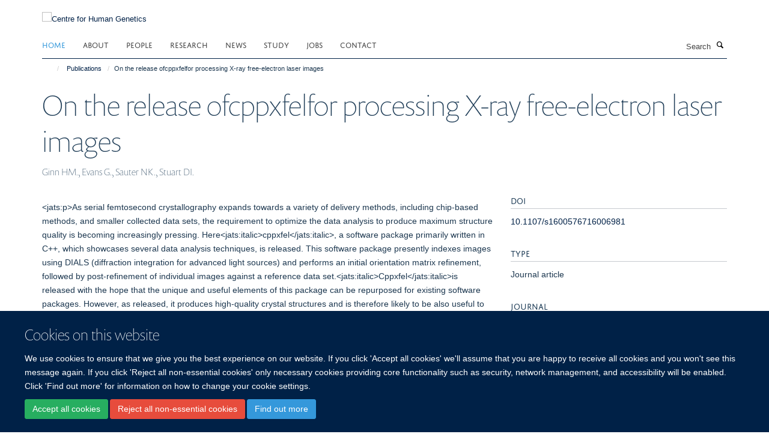

--- FILE ---
content_type: application/x-javascript;charset=utf-8
request_url: https://www.chg.ox.ac.uk/portal_javascripts/Turnkey%20Theme/themebootstrapjspluginsvendorselect2-cachekey-f1e98df23dd0bdb5e158b0629c7a1091.js
body_size: 28728
content:

/* Merged Plone Javascript file
 * This file is dynamically assembled from separate parts.
 * Some of these parts have 3rd party licenses or copyright information attached
 * Such information is valid for that section,
 * not for the entire composite file
 * originating files are separated by - filename.js -
 */

/* - ++theme++bootstrap/js/plugins/vendor/select2.js - */
// https://www.chg.ox.ac.uk/portal_javascripts/++theme++bootstrap/js/plugins/vendor/select2.js?original=1
(function(factory){if(typeof define==='function'&&define.amd){define(['jquery'],factory)} else if(typeof exports==='object'){factory(require('jquery'))} else{factory(jQuery)}}(function(jQuery){var S2=(function(){if(jQuery&&jQuery.fn&&jQuery.fn.select2&&jQuery.fn.select2.amd){var S2=jQuery.fn.select2.amd}
var S2;(function(){if(!S2||!S2.requirejs){if(!S2){S2={}} else{require=S2}
var requirejs,require,define;(function(undef){var main,req,makeMap,handlers,defined={},waiting={},config={},defining={},hasOwn=Object.prototype.hasOwnProperty,aps=[].slice,jsSuffixRegExp=/\.js$/;
function hasProp(obj,prop){return hasOwn.call(obj,prop)}
function normalize(name,baseName){var nameParts,nameSegment,mapValue,foundMap,lastIndex,foundI,foundStarMap,starI,i,j,part,baseParts=baseName&&baseName.split("/"),map=config.map,starMap=(map&&map['*'])||{};if(name&&name.charAt(0)==="."){if(baseName){name=name.split('/');lastIndex=name.length-1;if(config.nodeIdCompat&&jsSuffixRegExp.test(name[lastIndex])){name[lastIndex]=name[lastIndex].replace(jsSuffixRegExp,'')}
name=baseParts.slice(0,baseParts.length-1).concat(name);for(i=0;i<name.length;i+=1){part=name[i];if(part==="."){name.splice(i,1);i-=1} else if(part===".."){if(i===1&&(name[2]==='..'||name[0]==='..')){break} else if(i>0){name.splice(i-1,2);i-=2}}}
name=name.join("/")} else if(name.indexOf('./')===0){name=name.substring(2)}}
if((baseParts||starMap)&&map){nameParts=name.split('/');for(i=nameParts.length;i>0;i-=1){nameSegment=nameParts.slice(0,i).join("/");if(baseParts){for(j=baseParts.length;j>0;j-=1){mapValue=map[baseParts.slice(0,j).join('/')];if(mapValue){mapValue=mapValue[nameSegment];if(mapValue){foundMap=mapValue;foundI=i;break}}}}
if(foundMap){break}
if(!foundStarMap&&starMap&&starMap[nameSegment]){foundStarMap=starMap[nameSegment];starI=i}}
if(!foundMap&&foundStarMap){foundMap=foundStarMap;foundI=starI}
if(foundMap){nameParts.splice(0,foundI,foundMap);name=nameParts.join('/')}}
return name}
function makeRequire(relName,forceSync){return function(){var args=aps.call(arguments,0);if(typeof args[0]!=='string'&&args.length===1){args.push(null)}
return req.apply(undef,args.concat([relName,forceSync]))}}
function makeNormalize(relName){return function(name){return normalize(name,relName)}}
function makeLoad(depName){return function(value){defined[depName]=value}}
function callDep(name){if(hasProp(waiting,name)){var args=waiting[name];delete waiting[name];defining[name]=true;main.apply(undef,args)}
if(!hasProp(defined,name)&&!hasProp(defining,name)){throw new Error('No '+name)}
return defined[name]}
function splitPrefix(name){var prefix,index=name?name.indexOf('!'):-1;if(index>-1){prefix=name.substring(0,index);name=name.substring(index+1,name.length)}
return [prefix,name]}
makeMap=function(name,relName){var plugin,parts=splitPrefix(name),prefix=parts[0];name=parts[1];if(prefix){prefix=normalize(prefix,relName);plugin=callDep(prefix)}
if(prefix){if(plugin&&plugin.normalize){name=plugin.normalize(name,makeNormalize(relName))} else{name=normalize(name,relName)}} else{name=normalize(name,relName);parts=splitPrefix(name);prefix=parts[0];name=parts[1];if(prefix){plugin=callDep(prefix)}}
return{f:prefix?prefix+'!'+name:name,n:name,pr:prefix,p:plugin}};
function makeConfig(name){return function(){return(config&&config.config&&config.config[name])||{}}}
handlers={require: function(name){return makeRequire(name)},exports: function(name){var e=defined[name];if(typeof e!=='undefined'){return e} else{return(defined[name]={})}},module: function(name){return{id:name,uri:'',exports:defined[name],config:makeConfig(name)}}};main=function(name,deps,callback,relName){var cjsModule,depName,ret,map,i,args=[],callbackType=typeof callback,usingExports;relName=relName||name;if(callbackType==='undefined'||callbackType==='function'){deps=!deps.length&&callback.length?['require','exports','module']:deps;for(i=0;i<deps.length;i+=1){map=makeMap(deps[i],relName);depName=map.f;if(depName==="require"){args[i]=handlers.require(name)} else if(depName==="exports"){args[i]=handlers.exports(name);usingExports=true} else if(depName==="module"){cjsModule=args[i]=handlers.module(name)} else if(hasProp(defined,depName)||hasProp(waiting,depName)||hasProp(defining,depName)){args[i]=callDep(depName)} else if(map.p){map.p.load(map.n,makeRequire(relName,true),makeLoad(depName),{});args[i]=defined[depName]} else{throw new Error(name+' missing '+depName)}}
ret=callback?callback.apply(defined[name],args):undefined;if(name){if(cjsModule&&cjsModule.exports!==undef&&cjsModule.exports!==defined[name]){defined[name]=cjsModule.exports} else if(ret!==undef||!usingExports){defined[name]=ret}}} else if(name){defined[name]=callback}};requirejs=require=req=function(deps,callback,relName,forceSync,alt){if(typeof deps==="string"){if(handlers[deps]){return handlers[deps](callback)}
return callDep(makeMap(deps,callback).f)} else if(!deps.splice){config=deps;if(config.deps){req(config.deps,config.callback)}
if(!callback){return}
if(callback.splice){deps=callback;callback=relName;relName=null} else{deps=undef}}
callback=callback|| function(){};if(typeof relName==='function'){relName=forceSync;forceSync=alt}
if(forceSync){main(undef,deps,callback,relName)} else{setTimeout(function(){main(undef,deps,callback,relName)},4)}
return req};req.config=function(cfg){return req(cfg)};requirejs._defined=defined;define=function(name,deps,callback){if(typeof name!=='string'){throw new Error('See almond README: incorrect module build, no module name')}
if(!deps.splice){callback=deps;deps=[]}
if(!hasProp(defined,name)&&!hasProp(waiting,name)){waiting[name]=[name,deps,callback]}};define.amd={jQuery:true}}());S2.requirejs=requirejs;S2.require=require;S2.define=define}}());S2.define("almond", function(){});S2.define('jquery',[],function(){var _$=jQuery||$;if(_$==null&&console&&console.error){console.error('Select2: An instance of jQuery or a jQuery-compatible library was not '+'found. Make sure that you are including jQuery before Select2 on your '+'web page.')}
return _$});S2.define('select2/utils',['jquery'], function($){var Utils={};Utils.Extend=function(ChildClass,SuperClass){var __hasProp={}.hasOwnProperty;
function BaseConstructor(){this.constructor=ChildClass}
for(var key in SuperClass){if(__hasProp.call(SuperClass,key)){ChildClass[key]=SuperClass[key]}}
BaseConstructor.prototype=SuperClass.prototype;ChildClass.prototype=new BaseConstructor();ChildClass.__super__=SuperClass.prototype;return ChildClass};
function getMethods(theClass){var proto=theClass.prototype;var methods=[];for(var methodName in proto){var m=proto[methodName];if(typeof m!=='function'){continue}
if(methodName==='constructor'){continue}
methods.push(methodName)}
return methods}
Utils.Decorate=function(SuperClass,DecoratorClass){var decoratedMethods=getMethods(DecoratorClass);var superMethods=getMethods(SuperClass);
function DecoratedClass(){var unshift=Array.prototype.unshift;var argCount=DecoratorClass.prototype.constructor.length;var calledConstructor=SuperClass.prototype.constructor;if(argCount>0){unshift.call(arguments,SuperClass.prototype.constructor);calledConstructor=DecoratorClass.prototype.constructor}
calledConstructor.apply(this,arguments)}
DecoratorClass.displayName=SuperClass.displayName;
function ctr(){this.constructor=DecoratedClass}
DecoratedClass.prototype=new ctr();for(var m=0;m<superMethods.length;m++){var superMethod=superMethods[m];DecoratedClass.prototype[superMethod]=SuperClass.prototype[superMethod]}
var calledMethod=function(methodName){var originalMethod=function(){};if(methodName in DecoratedClass.prototype){originalMethod=DecoratedClass.prototype[methodName]}
var decoratedMethod=DecoratorClass.prototype[methodName];return function(){var unshift=Array.prototype.unshift;unshift.call(arguments,originalMethod);return decoratedMethod.apply(this,arguments)}};for(var d=0;d<decoratedMethods.length;d++){var decoratedMethod=decoratedMethods[d];DecoratedClass.prototype[decoratedMethod]=calledMethod(decoratedMethod)}
return DecoratedClass};var Observable=function(){this.listeners={}};Observable.prototype.on=function(event,callback){this.listeners=this.listeners||{};if(event in this.listeners){this.listeners[event].push(callback)} else{this.listeners[event]=[callback]}};Observable.prototype.trigger=function(event){var slice=Array.prototype.slice;this.listeners=this.listeners||{};if(event in this.listeners){this.invoke(this.listeners[event],slice.call(arguments,1))}
if('*' in this.listeners){this.invoke(this.listeners['*'],arguments)}};Observable.prototype.invoke=function(listeners,params){for(var i=0,len=listeners.length;i<len;i++){listeners[i].apply(this,params)}};Utils.Observable=Observable;Utils.generateChars=function(length){var chars='';for(var i=0;i<length;i++){var randomChar=Math.floor(Math.random() * 36);chars+=randomChar.toString(36)}
return chars};Utils.bind=function(func,context){return function(){func.apply(context,arguments)}};Utils._convertData=function(data){for(var originalKey in data){var keys=originalKey.split('-');var dataLevel=data;if(keys.length===1){continue}
for(var k=0;k<keys.length;k++){var key=keys[k];key=key.substring(0,1).toLowerCase()+key.substring(1);if(!(key in dataLevel)){dataLevel[key]={}}
if(k==keys.length-1){dataLevel[key]=data[originalKey]}
dataLevel=dataLevel[key]}
delete data[originalKey]}
return data};Utils.hasScroll=function(index,el){var $el=$(el);var overflowX=el.style.overflowX;var overflowY=el.style.overflowY;if(overflowX===overflowY&&(overflowY==='hidden'||overflowY==='visible')){return false}
if(overflowX==='scroll'||overflowY==='scroll'){return true}
return($el.innerHeight()<el.scrollHeight||$el.innerWidth()<el.scrollWidth)};Utils.escapeMarkup=function(markup){var replaceMap={'\\':'&#92;','&':'&amp;','<':'&lt;','>':'&gt;','"':'&quot;','\'':'&#39;','/':'&#47;'};if(typeof markup!=='string'){return markup}
return String(markup).replace(/[&<>"'\/\\]/g, function(match){return replaceMap[match]})};Utils.appendMany=function($element,$nodes){if($.fn.jquery.substr(0,3)==='1.7'){var $jqNodes=$();$.map($nodes, function(node){$jqNodes=$jqNodes.add(node)});$nodes=$jqNodes}
$element.append($nodes)};return Utils});S2.define('select2/results',['jquery','./utils'], function($,Utils){
function Results($element,options,dataAdapter){this.$element=$element;this.data=dataAdapter;this.options=options;Results.__super__.constructor.call(this)}
Utils.Extend(Results,Utils.Observable);Results.prototype.render=function(){var $results=$('<ul class="select2-results__options" role="tree"></ul>');if(this.options.get('multiple')){$results.attr('aria-multiselectable','true')}
this.$results=$results;return $results};Results.prototype.clear=function(){this.$results.empty()};Results.prototype.displayMessage=function(params){var escapeMarkup=this.options.get('escapeMarkup');this.clear();this.hideLoading();var $message=$('<li role="treeitem" aria-live="assertive"'+' class="select2-results__option"></li>');var message=this.options.get('translations').get(params.message);$message.append(escapeMarkup(message(params.args)));$message[0].className+=' select2-results__message';this.$results.append($message)};Results.prototype.hideMessages=function(){this.$results.find('.select2-results__message').remove()};Results.prototype.append=function(data){this.hideLoading();var $options=[];if(data.results==null||data.results.length===0){if(this.$results.children().length===0){this.trigger('results:message',{message:'noResults'})}
return}
data.results=this.sort(data.results);for(var d=0;d<data.results.length;d++){var item=data.results[d];var $option=this.option(item);$options.push($option)}
this.$results.append($options)};Results.prototype.position=function($results,$dropdown){var $resultsContainer=$dropdown.find('.select2-results');$resultsContainer.append($results)};Results.prototype.sort=function(data){var sorter=this.options.get('sorter');return sorter(data)};Results.prototype.setClasses=function(){var self=this;this.data.current(function(selected){var selectedIds=$.map(selected, function(s){return s.id.toString()});var $options=self.$results.find('.select2-results__option[aria-selected]');$options.each(function(){var $option=$(this);var item=$.data(this,'data');var id=''+item.id;if((item.element!=null&&item.element.selected)||(item.element==null&&$.inArray(id,selectedIds)>-1)){$option.attr('aria-selected','true')} else{$option.attr('aria-selected','false')}});var $selected=$options.filter('[aria-selected=true]');if($selected.length>0){$selected.first().trigger('mouseenter')} else{$options.first().trigger('mouseenter')}})};Results.prototype.showLoading=function(params){this.hideLoading();var loadingMore=this.options.get('translations').get('searching');var loading={disabled:true,loading:true,text:loadingMore(params)};var $loading=this.option(loading);$loading.className+=' loading-results';this.$results.prepend($loading)};Results.prototype.hideLoading=function(){this.$results.find('.loading-results').remove()};Results.prototype.option=function(data){var option=document.createElement('li');option.className='select2-results__option';var attrs={'role':'treeitem','aria-selected':'false'};if(data.disabled){delete attrs['aria-selected'];attrs['aria-disabled']='true'}
if(data.id==null){delete attrs['aria-selected']}
if(data._resultId!=null){option.id=data._resultId}
if(data.title){option.title=data.title}
if(data.children){attrs.role='group';attrs['aria-label']=data.text;delete attrs['aria-selected']}
for(var attr in attrs){var val=attrs[attr];option.setAttribute(attr,val)}
if(data.children){var $option=$(option);var label=document.createElement('strong');label.className='select2-results__group';var $label=$(label);this.template(data,label);var $children=[];for(var c=0;c<data.children.length;c++){var child=data.children[c];var $child=this.option(child);$children.push($child)}
var $childrenContainer=$('<ul></ul>',{'class':'select2-results__options select2-results__options--nested'});$childrenContainer.append($children);$option.append(label);$option.append($childrenContainer)} else{this.template(data,option)}
$.data(option,'data',data);return option};Results.prototype.bind=function(container,$container){var self=this;var id=container.id+'-results';this.$results.attr('id',id);container.on('results:all', function(params){self.clear();self.append(params.data);if(container.isOpen()){self.setClasses()}});container.on('results:append', function(params){self.append(params.data);if(container.isOpen()){self.setClasses()}});container.on('query', function(params){self.hideMessages();self.showLoading(params)});container.on('select', function(){if(!container.isOpen()){return}
self.setClasses()});container.on('unselect', function(){if(!container.isOpen()){return}
self.setClasses()});container.on('open', function(){self.$results.attr('aria-expanded','true');self.$results.attr('aria-hidden','false');self.setClasses();self.ensureHighlightVisible()});container.on('close', function(){self.$results.attr('aria-expanded','false');self.$results.attr('aria-hidden','true');self.$results.removeAttr('aria-activedescendant')});container.on('results:toggle', function(){var $highlighted=self.getHighlightedResults();if($highlighted.length===0){return}
$highlighted.trigger('mouseup')});container.on('results:select', function(){var $highlighted=self.getHighlightedResults();if($highlighted.length===0){return}
var data=$highlighted.data('data');if($highlighted.attr('aria-selected')=='true'){self.trigger('close',{})} else{self.trigger('select',{data:data})}});container.on('results:previous', function(){var $highlighted=self.getHighlightedResults();var $options=self.$results.find('[aria-selected]');var currentIndex=$options.index($highlighted);if(currentIndex===0){return}
var nextIndex=currentIndex-1;if($highlighted.length===0){nextIndex=0}
var $next=$options.eq(nextIndex);$next.trigger('mouseenter');var currentOffset=self.$results.offset().top;var nextTop=$next.offset().top;var nextOffset=self.$results.scrollTop()+(nextTop-currentOffset);if(nextIndex===0){self.$results.scrollTop(0)} else if(nextTop-currentOffset<0){self.$results.scrollTop(nextOffset)}});container.on('results:next', function(){var $highlighted=self.getHighlightedResults();var $options=self.$results.find('[aria-selected]');var currentIndex=$options.index($highlighted);var nextIndex=currentIndex+1;if(nextIndex>=$options.length){return}
var $next=$options.eq(nextIndex);$next.trigger('mouseenter');var currentOffset=self.$results.offset().top+self.$results.outerHeight(false);var nextBottom=$next.offset().top+$next.outerHeight(false);var nextOffset=self.$results.scrollTop()+nextBottom-currentOffset;if(nextIndex===0){self.$results.scrollTop(0)} else if(nextBottom>currentOffset){self.$results.scrollTop(nextOffset)}});container.on('results:focus', function(params){params.element.addClass('select2-results__option--highlighted')});container.on('results:message', function(params){self.displayMessage(params)});if($.fn.mousewheel){this.$results.on('mousewheel', function(e){var top=self.$results.scrollTop();var bottom=self.$results.get(0).scrollHeight-top+e.deltaY;var isAtTop=e.deltaY>0&&top-e.deltaY<=0;var isAtBottom=e.deltaY<0&&bottom<=self.$results.height();if(isAtTop){self.$results.scrollTop(0);e.preventDefault();e.stopPropagation()} else if(isAtBottom){self.$results.scrollTop(self.$results.get(0).scrollHeight-self.$results.height());e.preventDefault();e.stopPropagation()}})}
this.$results.on('mouseup','.select2-results__option[aria-selected]',
function(evt){var $this=$(this);var data=$this.data('data');if($this.attr('aria-selected')==='true'){if(self.options.get('multiple')){self.trigger('unselect',{originalEvent:evt,data:data})} else{self.trigger('close',{})}
return}
self.trigger('select',{originalEvent:evt,data:data})});this.$results.on('mouseenter','.select2-results__option[aria-selected]',
function(evt){var data=$(this).data('data');self.getHighlightedResults().removeClass('select2-results__option--highlighted');self.trigger('results:focus',{data:data,element:$(this)})})};Results.prototype.getHighlightedResults=function(){var $highlighted=this.$results.find('.select2-results__option--highlighted');return $highlighted};Results.prototype.destroy=function(){this.$results.remove()};Results.prototype.ensureHighlightVisible=function(){var $highlighted=this.getHighlightedResults();if($highlighted.length===0){return}
var $options=this.$results.find('[aria-selected]');var currentIndex=$options.index($highlighted);var currentOffset=this.$results.offset().top;var nextTop=$highlighted.offset().top;var nextOffset=this.$results.scrollTop()+(nextTop-currentOffset);var offsetDelta=nextTop-currentOffset;nextOffset-=$highlighted.outerHeight(false) * 2;if(currentIndex<=2){this.$results.scrollTop(0)} else if(offsetDelta>this.$results.outerHeight()||offsetDelta<0){this.$results.scrollTop(nextOffset)}};Results.prototype.template=function(result,container){var template=this.options.get('templateResult');var escapeMarkup=this.options.get('escapeMarkup');var content=template(result,container);if(content==null){container.style.display='none'} else if(typeof content==='string'){container.innerHTML=escapeMarkup(content)} else{$(container).append(content)}};return Results});S2.define('select2/keys',[], function(){var KEYS={BACKSPACE:8,TAB:9,ENTER:13,SHIFT:16,CTRL:17,ALT:18,ESC:27,SPACE:32,PAGE_UP:33,PAGE_DOWN:34,END:35,HOME:36,LEFT:37,UP:38,RIGHT:39,DOWN:40,DELETE:46};return KEYS});S2.define('select2/selection/base',['jquery','../utils','../keys'], function($,Utils,KEYS){
function BaseSelection($element,options){this.$element=$element;this.options=options;BaseSelection.__super__.constructor.call(this)}
Utils.Extend(BaseSelection,Utils.Observable);BaseSelection.prototype.render=function(){var $selection=$('<span class="select2-selection" role="combobox" '+' aria-haspopup="true" aria-expanded="false">'+'</span>');this._tabindex=0;if(this.$element.data('old-tabindex')!=null){this._tabindex=this.$element.data('old-tabindex')} else if(this.$element.attr('tabindex')!=null){this._tabindex=this.$element.attr('tabindex')}
$selection.attr('title',this.$element.attr('title'));$selection.attr('tabindex',this._tabindex);this.$selection=$selection;return $selection};BaseSelection.prototype.bind=function(container,$container){var self=this;var id=container.id+'-container';var resultsId=container.id+'-results';this.container=container;this.$selection.on('focus', function(evt){self.trigger('focus',evt)});this.$selection.on('blur', function(evt){self._handleBlur(evt)});this.$selection.on('keydown', function(evt){self.trigger('keypress',evt);if(evt.which===KEYS.SPACE){evt.preventDefault()}});container.on('results:focus', function(params){self.$selection.attr('aria-activedescendant',params.data._resultId)});container.on('selection:update', function(params){self.update(params.data)});container.on('open', function(){self.$selection.attr('aria-expanded','true');self.$selection.attr('aria-owns',resultsId);self._attachCloseHandler(container)});container.on('close', function(){self.$selection.attr('aria-expanded','false');self.$selection.removeAttr('aria-activedescendant');self.$selection.removeAttr('aria-owns');self.$selection.focus();self._detachCloseHandler(container)});container.on('enable', function(){self.$selection.attr('tabindex',self._tabindex)});container.on('disable', function(){self.$selection.attr('tabindex','-1')})};BaseSelection.prototype._handleBlur=function(evt){var self=this;window.setTimeout(function(){if((document.activeElement==self.$selection[0])||($.contains(self.$selection[0],document.activeElement))){return}
self.trigger('blur',evt)},1)};BaseSelection.prototype._attachCloseHandler=function(container){var self=this;$(document.body).on('mousedown.select2.'+container.id, function(e){var $target=$(e.target);var $select=$target.closest('.select2');var $all=$('.select2.select2-container--open');$all.each(function(){var $this=$(this);if(this==$select[0]){return}
var $element=$this.data('element');$element.select2('close')})})};BaseSelection.prototype._detachCloseHandler=function(container){$(document.body).off('mousedown.select2.'+container.id)};BaseSelection.prototype.position=function($selection,$container){var $selectionContainer=$container.find('.selection');$selectionContainer.append($selection)};BaseSelection.prototype.destroy=function(){this._detachCloseHandler(this.container)};BaseSelection.prototype.update=function(data){throw new Error('The `update` method must be defined in child classes.')};return BaseSelection});S2.define('select2/selection/single',['jquery','./base','../utils','../keys'], function($,BaseSelection,Utils,KEYS){
function SingleSelection(){SingleSelection.__super__.constructor.apply(this,arguments)}
Utils.Extend(SingleSelection,BaseSelection);SingleSelection.prototype.render=function(){var $selection=SingleSelection.__super__.render.call(this);$selection.addClass('select2-selection--single');$selection.html('<span class="select2-selection__rendered"></span>'+'<span class="select2-selection__arrow" role="presentation">'+'<b role="presentation"></b>'+'</span>');return $selection};SingleSelection.prototype.bind=function(container,$container){var self=this;SingleSelection.__super__.bind.apply(this,arguments);var id=container.id+'-container';this.$selection.find('.select2-selection__rendered').attr('id',id);this.$selection.attr('aria-labelledby',id);this.$selection.on('mousedown', function(evt){if(evt.which!==1){return}
self.trigger('toggle',{originalEvent:evt})});this.$selection.on('focus', function(evt){});this.$selection.on('blur', function(evt){});container.on('selection:update', function(params){self.update(params.data)})};SingleSelection.prototype.clear=function(){this.$selection.find('.select2-selection__rendered').empty()};SingleSelection.prototype.display=function(data,container){var template=this.options.get('templateSelection');var escapeMarkup=this.options.get('escapeMarkup');return escapeMarkup(template(data,container))};SingleSelection.prototype.selectionContainer=function(){return $('<span></span>')};SingleSelection.prototype.update=function(data){if(data.length===0){this.clear();return}
var selection=data[0];var $rendered=this.$selection.find('.select2-selection__rendered');var formatted=this.display(selection,$rendered);$rendered.empty().append(formatted);$rendered.prop('title',selection.title||selection.text)};return SingleSelection});S2.define('select2/selection/multiple',['jquery','./base','../utils'], function($,BaseSelection,Utils){
function MultipleSelection($element,options){MultipleSelection.__super__.constructor.apply(this,arguments)}
Utils.Extend(MultipleSelection,BaseSelection);MultipleSelection.prototype.render=function(){var $selection=MultipleSelection.__super__.render.call(this);$selection.addClass('select2-selection--multiple');$selection.html('<ul class="select2-selection__rendered"></ul>');return $selection};MultipleSelection.prototype.bind=function(container,$container){var self=this;MultipleSelection.__super__.bind.apply(this,arguments);this.$selection.on('click', function(evt){self.trigger('toggle',{originalEvent:evt})});this.$selection.on('click','.select2-selection__choice__remove',
function(evt){if(self.options.get('disabled')){return}
var $remove=$(this);var $selection=$remove.parent();var data=$selection.data('data');self.trigger('unselect',{originalEvent:evt,data:data})})};MultipleSelection.prototype.clear=function(){this.$selection.find('.select2-selection__rendered').empty()};MultipleSelection.prototype.display=function(data,container){var template=this.options.get('templateSelection');var escapeMarkup=this.options.get('escapeMarkup');return escapeMarkup(template(data,container))};MultipleSelection.prototype.selectionContainer=function(){var $container=$('<li class="select2-selection__choice">'+'<span class="select2-selection__choice__remove" role="presentation">'+'&times;'+'</span>'+'</li>');return $container};MultipleSelection.prototype.update=function(data){this.clear();if(data.length===0){return}
var $selections=[];for(var d=0;d<data.length;d++){var selection=data[d];var $selection=this.selectionContainer();var formatted=this.display(selection,$selection);$selection.append(formatted);$selection.prop('title',selection.title||selection.text);$selection.data('data',selection);$selections.push($selection)}
var $rendered=this.$selection.find('.select2-selection__rendered');Utils.appendMany($rendered,$selections)};return MultipleSelection});S2.define('select2/selection/placeholder',['../utils'], function(Utils){
function Placeholder(decorated,$element,options){this.placeholder=this.normalizePlaceholder(options.get('placeholder'));decorated.call(this,$element,options)}
Placeholder.prototype.normalizePlaceholder=function(_,placeholder){if(typeof placeholder==='string'){placeholder={id:'',text:placeholder}}
return placeholder};Placeholder.prototype.createPlaceholder=function(decorated,placeholder){var $placeholder=this.selectionContainer();$placeholder.html(this.display(placeholder));$placeholder.addClass('select2-selection__placeholder').removeClass('select2-selection__choice');return $placeholder};Placeholder.prototype.update=function(decorated,data){var singlePlaceholder=(data.length==1&&data[0].id!=this.placeholder.id);var multipleSelections=data.length>1;if(multipleSelections||singlePlaceholder){return decorated.call(this,data)}
this.clear();var $placeholder=this.createPlaceholder(this.placeholder);this.$selection.find('.select2-selection__rendered').append($placeholder)};return Placeholder});S2.define('select2/selection/allowClear',['jquery','../keys'], function($,KEYS){
function AllowClear(){}
AllowClear.prototype.bind=function(decorated,container,$container){var self=this;decorated.call(this,container,$container);if(this.placeholder==null){if(this.options.get('debug')&&window.console&&console.error){console.error('Select2: The `allowClear` option should be used in combination '+'with the `placeholder` option.')}}
this.$selection.on('mousedown','.select2-selection__clear',
function(evt){self._handleClear(evt)});container.on('keypress', function(evt){self._handleKeyboardClear(evt,container)})};AllowClear.prototype._handleClear=function(_,evt){if(this.options.get('disabled')){return}
var $clear=this.$selection.find('.select2-selection__clear');if($clear.length===0){return}
evt.stopPropagation();var data=$clear.data('data');for(var d=0;d<data.length;d++){var unselectData={data:data[d]};this.trigger('unselect',unselectData);if(unselectData.prevented){return}}
this.$element.val(this.placeholder.id).trigger('change');this.trigger('toggle',{})};AllowClear.prototype._handleKeyboardClear=function(_,evt,container){if(container.isOpen()){return}
if(evt.which==KEYS.DELETE||evt.which==KEYS.BACKSPACE){this._handleClear(evt)}};AllowClear.prototype.update=function(decorated,data){decorated.call(this,data);if(this.$selection.find('.select2-selection__placeholder').length>0||data.length===0){return}
var $remove=$('<span class="select2-selection__clear">'+'&times;'+'</span>');$remove.data('data',data);this.$selection.find('.select2-selection__rendered').prepend($remove)};return AllowClear});S2.define('select2/selection/search',['jquery','../utils','../keys'], function($,Utils,KEYS){
function Search(decorated,$element,options){decorated.call(this,$element,options)}
Search.prototype.render=function(decorated){var $search=$('<li class="select2-search select2-search--inline">'+'<input class="select2-search__field" type="search" tabindex="-1"'+' autocomplete="off" autocorrect="off" autocapitalize="off"'+' spellcheck="false" role="textbox" aria-autocomplete="list" />'+'</li>');this.$searchContainer=$search;this.$search=$search.find('input');var $rendered=decorated.call(this);this._transferTabIndex();return $rendered};Search.prototype.bind=function(decorated,container,$container){var self=this;decorated.call(this,container,$container);container.on('open', function(){self.$search.trigger('focus')});container.on('close', function(){self.$search.val('');self.$search.removeAttr('aria-activedescendant');self.$search.trigger('focus')});container.on('enable', function(){self.$search.prop('disabled',false);self._transferTabIndex()});container.on('disable', function(){self.$search.prop('disabled',true)});container.on('focus', function(evt){self.$search.trigger('focus')});container.on('results:focus', function(params){self.$search.attr('aria-activedescendant',params.id)});this.$selection.on('focusin','.select2-search--inline', function(evt){self.trigger('focus',evt)});this.$selection.on('focusout','.select2-search--inline', function(evt){self._handleBlur(evt)});this.$selection.on('keydown','.select2-search--inline', function(evt){evt.stopPropagation();self.trigger('keypress',evt);self._keyUpPrevented=evt.isDefaultPrevented();var key=evt.which;if(key===KEYS.BACKSPACE&&self.$search.val()===''){var $previousChoice=self.$searchContainer.prev('.select2-selection__choice');if($previousChoice.length>0){var item=$previousChoice.data('data');self.searchRemoveChoice(item);evt.preventDefault()}}});var msie=document.documentMode;var disableInputEvents=msie&&msie<=11;this.$selection.on('input.searchcheck','.select2-search--inline',
function(evt){if(disableInputEvents){self.$selection.off('input.search input.searchcheck');return}
self.$selection.off('keyup.search')});this.$selection.on('keyup.search input.search','.select2-search--inline',
function(evt){if(disableInputEvents&&evt.type==='input'){self.$selection.off('input.search input.searchcheck');return}
var key=evt.which;if(key==KEYS.SHIFT||key==KEYS.CTRL||key==KEYS.ALT){return}
if(key==KEYS.TAB){return}
self.handleSearch(evt)})};Search.prototype._transferTabIndex=function(decorated){this.$search.attr('tabindex',this.$selection.attr('tabindex'));this.$selection.attr('tabindex','-1')};Search.prototype.createPlaceholder=function(decorated,placeholder){this.$search.attr('placeholder',placeholder.text)};Search.prototype.update=function(decorated,data){var searchHadFocus=this.$search[0]==document.activeElement;this.$search.attr('placeholder','');decorated.call(this,data);this.$selection.find('.select2-selection__rendered').append(this.$searchContainer);this.resizeSearch();if(searchHadFocus){this.$search.focus()}};Search.prototype.handleSearch=function(){this.resizeSearch();if(!this._keyUpPrevented){var input=this.$search.val();this.trigger('query',{term:input})}
this._keyUpPrevented=false};Search.prototype.searchRemoveChoice=function(decorated,item){this.trigger('unselect',{data:item});this.$search.val(item.text);this.handleSearch()};Search.prototype.resizeSearch=function(){this.$search.css('width','25px');var width='';if(this.$search.attr('placeholder')!==''){width=this.$selection.find('.select2-selection__rendered').innerWidth()} else{var minimumWidth=this.$search.val().length+1;width=(minimumWidth * 0.75)+'em'}
this.$search.css('width',width)};return Search});S2.define('select2/selection/eventRelay',['jquery'], function($){
function EventRelay(){}
EventRelay.prototype.bind=function(decorated,container,$container){var self=this;var relayEvents=['open','opening','close','closing','select','selecting','unselect','unselecting'];var preventableEvents=['opening','closing','selecting','unselecting'];decorated.call(this,container,$container);container.on('*', function(name,params){if($.inArray(name,relayEvents)===-1){return}
params=params||{};var evt=$.Event('select2:'+name,{params:params});self.$element.trigger(evt);if($.inArray(name,preventableEvents)===-1){return}
params.prevented=evt.isDefaultPrevented()})};return EventRelay});S2.define('select2/translation',['jquery','require'], function($,require){
function Translation(dict){this.dict=dict||{}}
Translation.prototype.all=function(){return this.dict};Translation.prototype.get=function(key){return this.dict[key]};Translation.prototype.extend=function(translation){this.dict=$.extend({},translation.all(),this.dict)};Translation._cache={};Translation.loadPath=function(path){if(!(path in Translation._cache)){var translations=require(path);Translation._cache[path]=translations}
return new Translation(Translation._cache[path])};return Translation});S2.define('select2/diacritics',[], function(){var diacritics={'\u24B6':'A','\uFF21':'A','\u00C0':'A','\u00C1':'A','\u00C2':'A','\u1EA6':'A','\u1EA4':'A','\u1EAA':'A','\u1EA8':'A','\u00C3':'A','\u0100':'A','\u0102':'A','\u1EB0':'A','\u1EAE':'A','\u1EB4':'A','\u1EB2':'A','\u0226':'A','\u01E0':'A','\u00C4':'A','\u01DE':'A','\u1EA2':'A','\u00C5':'A','\u01FA':'A','\u01CD':'A','\u0200':'A','\u0202':'A','\u1EA0':'A','\u1EAC':'A','\u1EB6':'A','\u1E00':'A','\u0104':'A','\u023A':'A','\u2C6F':'A','\uA732':'AA','\u00C6':'AE','\u01FC':'AE','\u01E2':'AE','\uA734':'AO','\uA736':'AU','\uA738':'AV','\uA73A':'AV','\uA73C':'AY','\u24B7':'B','\uFF22':'B','\u1E02':'B','\u1E04':'B','\u1E06':'B','\u0243':'B','\u0182':'B','\u0181':'B','\u24B8':'C','\uFF23':'C','\u0106':'C','\u0108':'C','\u010A':'C','\u010C':'C','\u00C7':'C','\u1E08':'C','\u0187':'C','\u023B':'C','\uA73E':'C','\u24B9':'D','\uFF24':'D','\u1E0A':'D','\u010E':'D','\u1E0C':'D','\u1E10':'D','\u1E12':'D','\u1E0E':'D','\u0110':'D','\u018B':'D','\u018A':'D','\u0189':'D','\uA779':'D','\u01F1':'DZ','\u01C4':'DZ','\u01F2':'Dz','\u01C5':'Dz','\u24BA':'E','\uFF25':'E','\u00C8':'E','\u00C9':'E','\u00CA':'E','\u1EC0':'E','\u1EBE':'E','\u1EC4':'E','\u1EC2':'E','\u1EBC':'E','\u0112':'E','\u1E14':'E','\u1E16':'E','\u0114':'E','\u0116':'E','\u00CB':'E','\u1EBA':'E','\u011A':'E','\u0204':'E','\u0206':'E','\u1EB8':'E','\u1EC6':'E','\u0228':'E','\u1E1C':'E','\u0118':'E','\u1E18':'E','\u1E1A':'E','\u0190':'E','\u018E':'E','\u24BB':'F','\uFF26':'F','\u1E1E':'F','\u0191':'F','\uA77B':'F','\u24BC':'G','\uFF27':'G','\u01F4':'G','\u011C':'G','\u1E20':'G','\u011E':'G','\u0120':'G','\u01E6':'G','\u0122':'G','\u01E4':'G','\u0193':'G','\uA7A0':'G','\uA77D':'G','\uA77E':'G','\u24BD':'H','\uFF28':'H','\u0124':'H','\u1E22':'H','\u1E26':'H','\u021E':'H','\u1E24':'H','\u1E28':'H','\u1E2A':'H','\u0126':'H','\u2C67':'H','\u2C75':'H','\uA78D':'H','\u24BE':'I','\uFF29':'I','\u00CC':'I','\u00CD':'I','\u00CE':'I','\u0128':'I','\u012A':'I','\u012C':'I','\u0130':'I','\u00CF':'I','\u1E2E':'I','\u1EC8':'I','\u01CF':'I','\u0208':'I','\u020A':'I','\u1ECA':'I','\u012E':'I','\u1E2C':'I','\u0197':'I','\u24BF':'J','\uFF2A':'J','\u0134':'J','\u0248':'J','\u24C0':'K','\uFF2B':'K','\u1E30':'K','\u01E8':'K','\u1E32':'K','\u0136':'K','\u1E34':'K','\u0198':'K','\u2C69':'K','\uA740':'K','\uA742':'K','\uA744':'K','\uA7A2':'K','\u24C1':'L','\uFF2C':'L','\u013F':'L','\u0139':'L','\u013D':'L','\u1E36':'L','\u1E38':'L','\u013B':'L','\u1E3C':'L','\u1E3A':'L','\u0141':'L','\u023D':'L','\u2C62':'L','\u2C60':'L','\uA748':'L','\uA746':'L','\uA780':'L','\u01C7':'LJ','\u01C8':'Lj','\u24C2':'M','\uFF2D':'M','\u1E3E':'M','\u1E40':'M','\u1E42':'M','\u2C6E':'M','\u019C':'M','\u24C3':'N','\uFF2E':'N','\u01F8':'N','\u0143':'N','\u00D1':'N','\u1E44':'N','\u0147':'N','\u1E46':'N','\u0145':'N','\u1E4A':'N','\u1E48':'N','\u0220':'N','\u019D':'N','\uA790':'N','\uA7A4':'N','\u01CA':'NJ','\u01CB':'Nj','\u24C4':'O','\uFF2F':'O','\u00D2':'O','\u00D3':'O','\u00D4':'O','\u1ED2':'O','\u1ED0':'O','\u1ED6':'O','\u1ED4':'O','\u00D5':'O','\u1E4C':'O','\u022C':'O','\u1E4E':'O','\u014C':'O','\u1E50':'O','\u1E52':'O','\u014E':'O','\u022E':'O','\u0230':'O','\u00D6':'O','\u022A':'O','\u1ECE':'O','\u0150':'O','\u01D1':'O','\u020C':'O','\u020E':'O','\u01A0':'O','\u1EDC':'O','\u1EDA':'O','\u1EE0':'O','\u1EDE':'O','\u1EE2':'O','\u1ECC':'O','\u1ED8':'O','\u01EA':'O','\u01EC':'O','\u00D8':'O','\u01FE':'O','\u0186':'O','\u019F':'O','\uA74A':'O','\uA74C':'O','\u01A2':'OI','\uA74E':'OO','\u0222':'OU','\u24C5':'P','\uFF30':'P','\u1E54':'P','\u1E56':'P','\u01A4':'P','\u2C63':'P','\uA750':'P','\uA752':'P','\uA754':'P','\u24C6':'Q','\uFF31':'Q','\uA756':'Q','\uA758':'Q','\u024A':'Q','\u24C7':'R','\uFF32':'R','\u0154':'R','\u1E58':'R','\u0158':'R','\u0210':'R','\u0212':'R','\u1E5A':'R','\u1E5C':'R','\u0156':'R','\u1E5E':'R','\u024C':'R','\u2C64':'R','\uA75A':'R','\uA7A6':'R','\uA782':'R','\u24C8':'S','\uFF33':'S','\u1E9E':'S','\u015A':'S','\u1E64':'S','\u015C':'S','\u1E60':'S','\u0160':'S','\u1E66':'S','\u1E62':'S','\u1E68':'S','\u0218':'S','\u015E':'S','\u2C7E':'S','\uA7A8':'S','\uA784':'S','\u24C9':'T','\uFF34':'T','\u1E6A':'T','\u0164':'T','\u1E6C':'T','\u021A':'T','\u0162':'T','\u1E70':'T','\u1E6E':'T','\u0166':'T','\u01AC':'T','\u01AE':'T','\u023E':'T','\uA786':'T','\uA728':'TZ','\u24CA':'U','\uFF35':'U','\u00D9':'U','\u00DA':'U','\u00DB':'U','\u0168':'U','\u1E78':'U','\u016A':'U','\u1E7A':'U','\u016C':'U','\u00DC':'U','\u01DB':'U','\u01D7':'U','\u01D5':'U','\u01D9':'U','\u1EE6':'U','\u016E':'U','\u0170':'U','\u01D3':'U','\u0214':'U','\u0216':'U','\u01AF':'U','\u1EEA':'U','\u1EE8':'U','\u1EEE':'U','\u1EEC':'U','\u1EF0':'U','\u1EE4':'U','\u1E72':'U','\u0172':'U','\u1E76':'U','\u1E74':'U','\u0244':'U','\u24CB':'V','\uFF36':'V','\u1E7C':'V','\u1E7E':'V','\u01B2':'V','\uA75E':'V','\u0245':'V','\uA760':'VY','\u24CC':'W','\uFF37':'W','\u1E80':'W','\u1E82':'W','\u0174':'W','\u1E86':'W','\u1E84':'W','\u1E88':'W','\u2C72':'W','\u24CD':'X','\uFF38':'X','\u1E8A':'X','\u1E8C':'X','\u24CE':'Y','\uFF39':'Y','\u1EF2':'Y','\u00DD':'Y','\u0176':'Y','\u1EF8':'Y','\u0232':'Y','\u1E8E':'Y','\u0178':'Y','\u1EF6':'Y','\u1EF4':'Y','\u01B3':'Y','\u024E':'Y','\u1EFE':'Y','\u24CF':'Z','\uFF3A':'Z','\u0179':'Z','\u1E90':'Z','\u017B':'Z','\u017D':'Z','\u1E92':'Z','\u1E94':'Z','\u01B5':'Z','\u0224':'Z','\u2C7F':'Z','\u2C6B':'Z','\uA762':'Z','\u24D0':'a','\uFF41':'a','\u1E9A':'a','\u00E0':'a','\u00E1':'a','\u00E2':'a','\u1EA7':'a','\u1EA5':'a','\u1EAB':'a','\u1EA9':'a','\u00E3':'a','\u0101':'a','\u0103':'a','\u1EB1':'a','\u1EAF':'a','\u1EB5':'a','\u1EB3':'a','\u0227':'a','\u01E1':'a','\u00E4':'a','\u01DF':'a','\u1EA3':'a','\u00E5':'a','\u01FB':'a','\u01CE':'a','\u0201':'a','\u0203':'a','\u1EA1':'a','\u1EAD':'a','\u1EB7':'a','\u1E01':'a','\u0105':'a','\u2C65':'a','\u0250':'a','\uA733':'aa','\u00E6':'ae','\u01FD':'ae','\u01E3':'ae','\uA735':'ao','\uA737':'au','\uA739':'av','\uA73B':'av','\uA73D':'ay','\u24D1':'b','\uFF42':'b','\u1E03':'b','\u1E05':'b','\u1E07':'b','\u0180':'b','\u0183':'b','\u0253':'b','\u24D2':'c','\uFF43':'c','\u0107':'c','\u0109':'c','\u010B':'c','\u010D':'c','\u00E7':'c','\u1E09':'c','\u0188':'c','\u023C':'c','\uA73F':'c','\u2184':'c','\u24D3':'d','\uFF44':'d','\u1E0B':'d','\u010F':'d','\u1E0D':'d','\u1E11':'d','\u1E13':'d','\u1E0F':'d','\u0111':'d','\u018C':'d','\u0256':'d','\u0257':'d','\uA77A':'d','\u01F3':'dz','\u01C6':'dz','\u24D4':'e','\uFF45':'e','\u00E8':'e','\u00E9':'e','\u00EA':'e','\u1EC1':'e','\u1EBF':'e','\u1EC5':'e','\u1EC3':'e','\u1EBD':'e','\u0113':'e','\u1E15':'e','\u1E17':'e','\u0115':'e','\u0117':'e','\u00EB':'e','\u1EBB':'e','\u011B':'e','\u0205':'e','\u0207':'e','\u1EB9':'e','\u1EC7':'e','\u0229':'e','\u1E1D':'e','\u0119':'e','\u1E19':'e','\u1E1B':'e','\u0247':'e','\u025B':'e','\u01DD':'e','\u24D5':'f','\uFF46':'f','\u1E1F':'f','\u0192':'f','\uA77C':'f','\u24D6':'g','\uFF47':'g','\u01F5':'g','\u011D':'g','\u1E21':'g','\u011F':'g','\u0121':'g','\u01E7':'g','\u0123':'g','\u01E5':'g','\u0260':'g','\uA7A1':'g','\u1D79':'g','\uA77F':'g','\u24D7':'h','\uFF48':'h','\u0125':'h','\u1E23':'h','\u1E27':'h','\u021F':'h','\u1E25':'h','\u1E29':'h','\u1E2B':'h','\u1E96':'h','\u0127':'h','\u2C68':'h','\u2C76':'h','\u0265':'h','\u0195':'hv','\u24D8':'i','\uFF49':'i','\u00EC':'i','\u00ED':'i','\u00EE':'i','\u0129':'i','\u012B':'i','\u012D':'i','\u00EF':'i','\u1E2F':'i','\u1EC9':'i','\u01D0':'i','\u0209':'i','\u020B':'i','\u1ECB':'i','\u012F':'i','\u1E2D':'i','\u0268':'i','\u0131':'i','\u24D9':'j','\uFF4A':'j','\u0135':'j','\u01F0':'j','\u0249':'j','\u24DA':'k','\uFF4B':'k','\u1E31':'k','\u01E9':'k','\u1E33':'k','\u0137':'k','\u1E35':'k','\u0199':'k','\u2C6A':'k','\uA741':'k','\uA743':'k','\uA745':'k','\uA7A3':'k','\u24DB':'l','\uFF4C':'l','\u0140':'l','\u013A':'l','\u013E':'l','\u1E37':'l','\u1E39':'l','\u013C':'l','\u1E3D':'l','\u1E3B':'l','\u017F':'l','\u0142':'l','\u019A':'l','\u026B':'l','\u2C61':'l','\uA749':'l','\uA781':'l','\uA747':'l','\u01C9':'lj','\u24DC':'m','\uFF4D':'m','\u1E3F':'m','\u1E41':'m','\u1E43':'m','\u0271':'m','\u026F':'m','\u24DD':'n','\uFF4E':'n','\u01F9':'n','\u0144':'n','\u00F1':'n','\u1E45':'n','\u0148':'n','\u1E47':'n','\u0146':'n','\u1E4B':'n','\u1E49':'n','\u019E':'n','\u0272':'n','\u0149':'n','\uA791':'n','\uA7A5':'n','\u01CC':'nj','\u24DE':'o','\uFF4F':'o','\u00F2':'o','\u00F3':'o','\u00F4':'o','\u1ED3':'o','\u1ED1':'o','\u1ED7':'o','\u1ED5':'o','\u00F5':'o','\u1E4D':'o','\u022D':'o','\u1E4F':'o','\u014D':'o','\u1E51':'o','\u1E53':'o','\u014F':'o','\u022F':'o','\u0231':'o','\u00F6':'o','\u022B':'o','\u1ECF':'o','\u0151':'o','\u01D2':'o','\u020D':'o','\u020F':'o','\u01A1':'o','\u1EDD':'o','\u1EDB':'o','\u1EE1':'o','\u1EDF':'o','\u1EE3':'o','\u1ECD':'o','\u1ED9':'o','\u01EB':'o','\u01ED':'o','\u00F8':'o','\u01FF':'o','\u0254':'o','\uA74B':'o','\uA74D':'o','\u0275':'o','\u01A3':'oi','\u0223':'ou','\uA74F':'oo','\u24DF':'p','\uFF50':'p','\u1E55':'p','\u1E57':'p','\u01A5':'p','\u1D7D':'p','\uA751':'p','\uA753':'p','\uA755':'p','\u24E0':'q','\uFF51':'q','\u024B':'q','\uA757':'q','\uA759':'q','\u24E1':'r','\uFF52':'r','\u0155':'r','\u1E59':'r','\u0159':'r','\u0211':'r','\u0213':'r','\u1E5B':'r','\u1E5D':'r','\u0157':'r','\u1E5F':'r','\u024D':'r','\u027D':'r','\uA75B':'r','\uA7A7':'r','\uA783':'r','\u24E2':'s','\uFF53':'s','\u00DF':'s','\u015B':'s','\u1E65':'s','\u015D':'s','\u1E61':'s','\u0161':'s','\u1E67':'s','\u1E63':'s','\u1E69':'s','\u0219':'s','\u015F':'s','\u023F':'s','\uA7A9':'s','\uA785':'s','\u1E9B':'s','\u24E3':'t','\uFF54':'t','\u1E6B':'t','\u1E97':'t','\u0165':'t','\u1E6D':'t','\u021B':'t','\u0163':'t','\u1E71':'t','\u1E6F':'t','\u0167':'t','\u01AD':'t','\u0288':'t','\u2C66':'t','\uA787':'t','\uA729':'tz','\u24E4':'u','\uFF55':'u','\u00F9':'u','\u00FA':'u','\u00FB':'u','\u0169':'u','\u1E79':'u','\u016B':'u','\u1E7B':'u','\u016D':'u','\u00FC':'u','\u01DC':'u','\u01D8':'u','\u01D6':'u','\u01DA':'u','\u1EE7':'u','\u016F':'u','\u0171':'u','\u01D4':'u','\u0215':'u','\u0217':'u','\u01B0':'u','\u1EEB':'u','\u1EE9':'u','\u1EEF':'u','\u1EED':'u','\u1EF1':'u','\u1EE5':'u','\u1E73':'u','\u0173':'u','\u1E77':'u','\u1E75':'u','\u0289':'u','\u24E5':'v','\uFF56':'v','\u1E7D':'v','\u1E7F':'v','\u028B':'v','\uA75F':'v','\u028C':'v','\uA761':'vy','\u24E6':'w','\uFF57':'w','\u1E81':'w','\u1E83':'w','\u0175':'w','\u1E87':'w','\u1E85':'w','\u1E98':'w','\u1E89':'w','\u2C73':'w','\u24E7':'x','\uFF58':'x','\u1E8B':'x','\u1E8D':'x','\u24E8':'y','\uFF59':'y','\u1EF3':'y','\u00FD':'y','\u0177':'y','\u1EF9':'y','\u0233':'y','\u1E8F':'y','\u00FF':'y','\u1EF7':'y','\u1E99':'y','\u1EF5':'y','\u01B4':'y','\u024F':'y','\u1EFF':'y','\u24E9':'z','\uFF5A':'z','\u017A':'z','\u1E91':'z','\u017C':'z','\u017E':'z','\u1E93':'z','\u1E95':'z','\u01B6':'z','\u0225':'z','\u0240':'z','\u2C6C':'z','\uA763':'z','\u0386':'\u0391','\u0388':'\u0395','\u0389':'\u0397','\u038A':'\u0399','\u03AA':'\u0399','\u038C':'\u039F','\u038E':'\u03A5','\u03AB':'\u03A5','\u038F':'\u03A9','\u03AC':'\u03B1','\u03AD':'\u03B5','\u03AE':'\u03B7','\u03AF':'\u03B9','\u03CA':'\u03B9','\u0390':'\u03B9','\u03CC':'\u03BF','\u03CD':'\u03C5','\u03CB':'\u03C5','\u03B0':'\u03C5','\u03C9':'\u03C9','\u03C2':'\u03C3'};return diacritics});S2.define('select2/data/base',['../utils'], function(Utils){
function BaseAdapter($element,options){BaseAdapter.__super__.constructor.call(this)}
Utils.Extend(BaseAdapter,Utils.Observable);BaseAdapter.prototype.current=function(callback){throw new Error('The `current` method must be defined in child classes.')};BaseAdapter.prototype.query=function(params,callback){throw new Error('The `query` method must be defined in child classes.')};BaseAdapter.prototype.bind=function(container,$container){};BaseAdapter.prototype.destroy=function(){};BaseAdapter.prototype.generateResultId=function(container,data){var id=container.id+'-result-';id+=Utils.generateChars(4);if(data.id!=null){id+='-'+data.id.toString()} else{id+='-'+Utils.generateChars(4)}
return id};return BaseAdapter});S2.define('select2/data/select',['./base','../utils','jquery'], function(BaseAdapter,Utils,$){
function SelectAdapter($element,options){this.$element=$element;this.options=options;SelectAdapter.__super__.constructor.call(this)}
Utils.Extend(SelectAdapter,BaseAdapter);SelectAdapter.prototype.current=function(callback){var data=[];var self=this;this.$element.find(':selected').each(function(){var $option=$(this);var option=self.item($option);data.push(option)});callback(data)};SelectAdapter.prototype.select=function(data){var self=this;data.selected=true;if($(data.element).is('option')){data.element.selected=true;this.$element.trigger('change');return}
if(this.$element.prop('multiple')){this.current(function(currentData){var val=[];data=[data];data.push.apply(data,currentData);for(var d=0;d<data.length;d++){var id=data[d].id;if($.inArray(id,val)===-1){val.push(id)}}
self.$element.val(val);self.$element.trigger('change')})} else{var val=data.id;this.$element.val(val);this.$element.trigger('change')}};SelectAdapter.prototype.unselect=function(data){var self=this;if(!this.$element.prop('multiple')){return}
data.selected=false;if($(data.element).is('option')){data.element.selected=false;this.$element.trigger('change');return}
this.current(function(currentData){var val=[];for(var d=0;d<currentData.length;d++){var id=currentData[d].id;if(id!==data.id&&$.inArray(id,val)===-1){val.push(id)}}
self.$element.val(val);self.$element.trigger('change')})};SelectAdapter.prototype.bind=function(container,$container){var self=this;this.container=container;container.on('select', function(params){self.select(params.data)});container.on('unselect', function(params){self.unselect(params.data)})};SelectAdapter.prototype.destroy=function(){this.$element.find('*').each(function(){$.removeData(this,'data')})};SelectAdapter.prototype.query=function(params,callback){var data=[];var self=this;var $options=this.$element.children();$options.each(function(){var $option=$(this);if(!$option.is('option')&&!$option.is('optgroup')){return}
var option=self.item($option);var matches=self.matches(params,option);if(matches!==null){data.push(matches)}});callback({results:data})};SelectAdapter.prototype.addOptions=function($options){Utils.appendMany(this.$element,$options)};SelectAdapter.prototype.option=function(data){var option;if(data.children){option=document.createElement('optgroup');option.label=data.text} else{option=document.createElement('option');if(option.textContent!==undefined){option.textContent=data.text} else{option.innerText=data.text}}
if(data.id){option.value=data.id}
if(data.disabled){option.disabled=true}
if(data.selected){option.selected=true}
if(data.title){option.title=data.title}
var $option=$(option);var normalizedData=this._normalizeItem(data);normalizedData.element=option;$.data(option,'data',normalizedData);return $option};SelectAdapter.prototype.item=function($option){var data={};data=$.data($option[0],'data');if(data!=null){return data}
if($option.is('option')){data={id:$option.val(),text:$option.text(),disabled:$option.prop('disabled'),selected:$option.prop('selected'),title:$option.prop('title')}} else if($option.is('optgroup')){data={text:$option.prop('label'),children:[],title:$option.prop('title')};var $children=$option.children('option');var children=[];for(var c=0;c<$children.length;c++){var $child=$($children[c]);var child=this.item($child);children.push(child)}
data.children=children}
data=this._normalizeItem(data);data.element=$option[0];$.data($option[0],'data',data);return data};SelectAdapter.prototype._normalizeItem=function(item){if(!$.isPlainObject(item)){item={id:item,text:item}}
item=$.extend({},{text:''},item);var defaults={selected:false,disabled:false};if(item.id!=null){item.id=item.id.toString()}
if(item.text!=null){item.text=item.text.toString()}
if(item._resultId==null&&item.id&&this.container!=null){item._resultId=this.generateResultId(this.container,item)}
return $.extend({},defaults,item)};SelectAdapter.prototype.matches=function(params,data){var matcher=this.options.get('matcher');return matcher(params,data)};return SelectAdapter});S2.define('select2/data/array',['./select','../utils','jquery'], function(SelectAdapter,Utils,$){
function ArrayAdapter($element,options){var data=options.get('data')||[];ArrayAdapter.__super__.constructor.call(this,$element,options);this.addOptions(this.convertToOptions(data))}
Utils.Extend(ArrayAdapter,SelectAdapter);ArrayAdapter.prototype.select=function(data){var $option=this.$element.find('option').filter(function(i,elm){return elm.value==data.id.toString()});if($option.length===0){$option=this.option(data);this.addOptions($option)}
ArrayAdapter.__super__.select.call(this,data)};ArrayAdapter.prototype.convertToOptions=function(data){var self=this;var $existing=this.$element.find('option');var existingIds=$existing.map(function(){return self.item($(this)).id}).get();var $options=[];
function onlyItem(item){return function(){return $(this).val()==item.id}}
for(var d=0;d<data.length;d++){var item=this._normalizeItem(data[d]);if($.inArray(item.id,existingIds)>=0){var $existingOption=$existing.filter(onlyItem(item));var existingData=this.item($existingOption);var newData=$.extend(true,{},item,existingData);var $newOption=this.option(newData);$existingOption.replaceWith($newOption);continue}
var $option=this.option(item);if(item.children){var $children=this.convertToOptions(item.children);Utils.appendMany($option,$children)}
$options.push($option)}
return $options};return ArrayAdapter});S2.define('select2/data/ajax',['./array','../utils','jquery'], function(ArrayAdapter,Utils,$){
function AjaxAdapter($element,options){this.ajaxOptions=this._applyDefaults(options.get('ajax'));if(this.ajaxOptions.processResults!=null){this.processResults=this.ajaxOptions.processResults}
AjaxAdapter.__super__.constructor.call(this,$element,options)}
Utils.Extend(AjaxAdapter,ArrayAdapter);AjaxAdapter.prototype._applyDefaults=function(options){var defaults={data: function(params){return $.extend({},params,{q:params.term})},transport: function(params,success,failure){var $request=$.ajax(params);$request.then(success);$request.fail(failure);return $request}};return $.extend({},defaults,options,true)};AjaxAdapter.prototype.processResults=function(results){return results};AjaxAdapter.prototype.query=function(params,callback){var matches=[];var self=this;if(this._request!=null){if($.isFunction(this._request.abort)){this._request.abort()}
this._request=null}
var options=$.extend({type:'GET'},this.ajaxOptions);if(typeof options.url==='function'){options.url=options.url.call(this.$element,params)}
if(typeof options.data==='function'){options.data=options.data.call(this.$element,params)}
function request(){var $request=options.transport(options, function(data){var results=self.processResults(data,params);if(self.options.get('debug')&&window.console&&console.error){if(!results||!results.results||!$.isArray(results.results)){console.error('Select2: The AJAX results did not return an array in the '+'`results` key of the response.')}}
callback(results)}, function(){self.trigger('results:message',{message:'errorLoading'})});self._request=$request}
if(this.ajaxOptions.delay&&params.term!==''){if(this._queryTimeout){window.clearTimeout(this._queryTimeout)}
this._queryTimeout=window.setTimeout(request,this.ajaxOptions.delay)} else{request()}};return AjaxAdapter});S2.define('select2/data/tags',['jquery'], function($){
function Tags(decorated,$element,options){var tags=options.get('tags');var createTag=options.get('createTag');if(createTag!==undefined){this.createTag=createTag}
var insertTag=options.get('insertTag');if(insertTag!==undefined){this.insertTag=insertTag}
decorated.call(this,$element,options);if($.isArray(tags)){for(var t=0;t<tags.length;t++){var tag=tags[t];var item=this._normalizeItem(tag);var $option=this.option(item);this.$element.append($option)}}}
Tags.prototype.query=function(decorated,params,callback){var self=this;this._removeOldTags();if(params.term==null||params.page!=null){decorated.call(this,params,callback);return}
function wrapper(obj,child){var data=obj.results;for(var i=0;i<data.length;i++){var option=data[i];var checkChildren=(option.children!=null&&!wrapper({results:option.children},true));var checkText=option.text===params.term;if(checkText||checkChildren){if(child){return false}
obj.data=data;callback(obj);return}}
if(child){return true}
var tag=self.createTag(params);if(tag!=null){var $option=self.option(tag);$option.attr('data-select2-tag',true);self.addOptions([$option]);self.insertTag(data,tag)}
obj.results=data;callback(obj)}
decorated.call(this,params,wrapper)};Tags.prototype.createTag=function(decorated,params){var term=$.trim(params.term);if(term===''){return null}
return{id:term,text:term}};Tags.prototype.insertTag=function(_,data,tag){data.unshift(tag)};Tags.prototype._removeOldTags=function(_){var tag=this._lastTag;var $options=this.$element.find('option[data-select2-tag]');$options.each(function(){if(this.selected){return}
$(this).remove()})};return Tags});S2.define('select2/data/tokenizer',['jquery'], function($){
function Tokenizer(decorated,$element,options){var tokenizer=options.get('tokenizer');if(tokenizer!==undefined){this.tokenizer=tokenizer}
decorated.call(this,$element,options)}
Tokenizer.prototype.bind=function(decorated,container,$container){decorated.call(this,container,$container);this.$search=container.dropdown.$search||container.selection.$search||$container.find('.select2-search__field')};Tokenizer.prototype.query=function(decorated,params,callback){var self=this;
function select(data){self.trigger('select',{data:data})}
params.term=params.term||'';var tokenData=this.tokenizer(params,this.options,select);if(tokenData.term!==params.term){if(this.$search.length){this.$search.val(tokenData.term);this.$search.focus()}
params.term=tokenData.term}
decorated.call(this,params,callback)};Tokenizer.prototype.tokenizer=function(_,params,options,callback){var separators=options.get('tokenSeparators')||[];var term=params.term;var i=0;var createTag=this.createTag|| function(params){return{id:params.term,text:params.term}};while(i<term.length){var termChar=term[i];if($.inArray(termChar,separators)===-1){i++;continue}
var part=term.substr(0,i);var partParams=$.extend({},params,{term:part});var data=createTag(partParams);if(data==null){i++;continue}
callback(data);term=term.substr(i+1)||'';i=0}
return{term:term}};return Tokenizer});S2.define('select2/data/minimumInputLength',[], function(){
function MinimumInputLength(decorated,$e,options){this.minimumInputLength=options.get('minimumInputLength');decorated.call(this,$e,options)}
MinimumInputLength.prototype.query=function(decorated,params,callback){params.term=params.term||'';if(params.term.length<this.minimumInputLength){this.trigger('results:message',{message:'inputTooShort',args:{minimum:this.minimumInputLength,input:params.term,params:params}});return}
decorated.call(this,params,callback)};return MinimumInputLength});S2.define('select2/data/maximumInputLength',[], function(){
function MaximumInputLength(decorated,$e,options){this.maximumInputLength=options.get('maximumInputLength');decorated.call(this,$e,options)}
MaximumInputLength.prototype.query=function(decorated,params,callback){params.term=params.term||'';if(this.maximumInputLength>0&&params.term.length>this.maximumInputLength){this.trigger('results:message',{message:'inputTooLong',args:{maximum:this.maximumInputLength,input:params.term,params:params}});return}
decorated.call(this,params,callback)};return MaximumInputLength});S2.define('select2/data/maximumSelectionLength',[], function(){
function MaximumSelectionLength(decorated,$e,options){this.maximumSelectionLength=options.get('maximumSelectionLength');decorated.call(this,$e,options)}
MaximumSelectionLength.prototype.query=function(decorated,params,callback){var self=this;this.current(function(currentData){var count=currentData!=null?currentData.length:0;if(self.maximumSelectionLength>0&&count>=self.maximumSelectionLength){self.trigger('results:message',{message:'maximumSelected',args:{maximum:self.maximumSelectionLength}});return}
decorated.call(self,params,callback)})};return MaximumSelectionLength});S2.define('select2/dropdown',['jquery','./utils'], function($,Utils){
function Dropdown($element,options){this.$element=$element;this.options=options;Dropdown.__super__.constructor.call(this)}
Utils.Extend(Dropdown,Utils.Observable);Dropdown.prototype.render=function(){var $dropdown=$('<span class="select2-dropdown">'+'<span class="select2-results"></span>'+'</span>');$dropdown.attr('dir',this.options.get('dir'));this.$dropdown=$dropdown;return $dropdown};Dropdown.prototype.bind=function(){};Dropdown.prototype.position=function($dropdown,$container){};Dropdown.prototype.destroy=function(){this.$dropdown.remove()};return Dropdown});S2.define('select2/dropdown/search',['jquery','../utils'], function($,Utils){
function Search(){}
Search.prototype.render=function(decorated){var $rendered=decorated.call(this);var $search=$('<span class="select2-search select2-search--dropdown">'+'<input class="select2-search__field" type="search" tabindex="-1"'+' autocomplete="off" autocorrect="off" autocapitalize="off"'+' spellcheck="false" role="textbox" />'+'</span>');this.$searchContainer=$search;this.$search=$search.find('input');$rendered.prepend($search);return $rendered};Search.prototype.bind=function(decorated,container,$container){var self=this;decorated.call(this,container,$container);this.$search.on('keydown', function(evt){self.trigger('keypress',evt);self._keyUpPrevented=evt.isDefaultPrevented()});this.$search.on('input', function(evt){$(this).off('keyup')});this.$search.on('keyup input', function(evt){self.handleSearch(evt)});container.on('open', function(){self.$search.attr('tabindex',0);self.$search.focus();window.setTimeout(function(){self.$search.focus()},0)});container.on('close', function(){self.$search.attr('tabindex',-1);self.$search.val('')});container.on('results:all', function(params){if(params.query.term==null||params.query.term===''){var showSearch=self.showSearch(params);if(showSearch){self.$searchContainer.removeClass('select2-search--hide')} else{self.$searchContainer.addClass('select2-search--hide')}}})};Search.prototype.handleSearch=function(evt){if(!this._keyUpPrevented){var input=this.$search.val();this.trigger('query',{term:input})}
this._keyUpPrevented=false};Search.prototype.showSearch=function(_,params){return true};return Search});S2.define('select2/dropdown/hidePlaceholder',[], function(){
function HidePlaceholder(decorated,$element,options,dataAdapter){this.placeholder=this.normalizePlaceholder(options.get('placeholder'));decorated.call(this,$element,options,dataAdapter)}
HidePlaceholder.prototype.append=function(decorated,data){data.results=this.removePlaceholder(data.results);decorated.call(this,data)};HidePlaceholder.prototype.normalizePlaceholder=function(_,placeholder){if(typeof placeholder==='string'){placeholder={id:'',text:placeholder}}
return placeholder};HidePlaceholder.prototype.removePlaceholder=function(_,data){var modifiedData=data.slice(0);for(var d=data.length-1;d>=0;d--){var item=data[d];if(this.placeholder.id===item.id){modifiedData.splice(d,1)}}
return modifiedData};return HidePlaceholder});S2.define('select2/dropdown/infiniteScroll',['jquery'], function($){
function InfiniteScroll(decorated,$element,options,dataAdapter){this.lastParams={};decorated.call(this,$element,options,dataAdapter);this.$loadingMore=this.createLoadingMore();this.loading=false}
InfiniteScroll.prototype.append=function(decorated,data){this.$loadingMore.remove();this.loading=false;decorated.call(this,data);if(this.showLoadingMore(data)){this.$results.append(this.$loadingMore)}};InfiniteScroll.prototype.bind=function(decorated,container,$container){var self=this;decorated.call(this,container,$container);container.on('query', function(params){self.lastParams=params;self.loading=true});container.on('query:append', function(params){self.lastParams=params;self.loading=true});this.$results.on('scroll', function(){var isLoadMoreVisible=$.contains(document.documentElement,self.$loadingMore[0]);if(self.loading||!isLoadMoreVisible){return}
var currentOffset=self.$results.offset().top+self.$results.outerHeight(false);var loadingMoreOffset=self.$loadingMore.offset().top+self.$loadingMore.outerHeight(false);if(currentOffset+50>=loadingMoreOffset){self.loadMore()}})};InfiniteScroll.prototype.loadMore=function(){this.loading=true;var params=$.extend({},{page:1},this.lastParams);params.page++;this.trigger('query:append',params)};InfiniteScroll.prototype.showLoadingMore=function(_,data){return data.pagination&&data.pagination.more};InfiniteScroll.prototype.createLoadingMore=function(){var $option=$('<li '+'class="select2-results__option select2-results__option--load-more"'+'role="treeitem" aria-disabled="true"></li>');var message=this.options.get('translations').get('loadingMore');$option.html(message(this.lastParams));return $option};return InfiniteScroll});S2.define('select2/dropdown/attachBody',['jquery','../utils'], function($,Utils){
function AttachBody(decorated,$element,options){this.$dropdownParent=options.get('dropdownParent')||$(document.body);decorated.call(this,$element,options)}
AttachBody.prototype.bind=function(decorated,container,$container){var self=this;var setupResultsEvents=false;decorated.call(this,container,$container);container.on('open', function(){self._showDropdown();self._attachPositioningHandler(container);if(!setupResultsEvents){setupResultsEvents=true;container.on('results:all', function(){self._positionDropdown();self._resizeDropdown()});container.on('results:append', function(){self._positionDropdown();self._resizeDropdown()})}});container.on('close', function(){self._hideDropdown();self._detachPositioningHandler(container)});this.$dropdownContainer.on('mousedown', function(evt){evt.stopPropagation()})};AttachBody.prototype.destroy=function(decorated){decorated.call(this);this.$dropdownContainer.remove()};AttachBody.prototype.position=function(decorated,$dropdown,$container){$dropdown.attr('class',$container.attr('class'));$dropdown.removeClass('select2');$dropdown.addClass('select2-container--open');$dropdown.css({position:'absolute',top:-999999});this.$container=$container};AttachBody.prototype.render=function(decorated){var $container=$('<span></span>');var $dropdown=decorated.call(this);$container.append($dropdown);this.$dropdownContainer=$container;return $container};AttachBody.prototype._hideDropdown=function(decorated){this.$dropdownContainer.detach()};AttachBody.prototype._attachPositioningHandler=function(decorated,container){var self=this;var scrollEvent='scroll.select2.'+container.id;var resizeEvent='resize.select2.'+container.id;var orientationEvent='orientationchange.select2.'+container.id;var $watchers=this.$container.parents().filter(Utils.hasScroll);$watchers.each(function(){$(this).data('select2-scroll-position',{x:$(this).scrollLeft(),y:$(this).scrollTop()})});$watchers.on(scrollEvent, function(ev){var position=$(this).data('select2-scroll-position');$(this).scrollTop(position.y)});$(window).on(scrollEvent+' '+resizeEvent+' '+orientationEvent,
function(e){self._positionDropdown();self._resizeDropdown()})};AttachBody.prototype._detachPositioningHandler=function(decorated,container){var scrollEvent='scroll.select2.'+container.id;var resizeEvent='resize.select2.'+container.id;var orientationEvent='orientationchange.select2.'+container.id;var $watchers=this.$container.parents().filter(Utils.hasScroll);$watchers.off(scrollEvent);$(window).off(scrollEvent+' '+resizeEvent+' '+orientationEvent)};AttachBody.prototype._positionDropdown=function(){var $window=$(window);var isCurrentlyAbove=this.$dropdown.hasClass('select2-dropdown--above');var isCurrentlyBelow=this.$dropdown.hasClass('select2-dropdown--below');var newDirection=null;var offset=this.$container.offset();offset.bottom=offset.top+this.$container.outerHeight(false);var container={height:this.$container.outerHeight(false)};container.top=offset.top;container.bottom=offset.top+container.height;var dropdown={height:this.$dropdown.outerHeight(false)};var viewport={top:$window.scrollTop(),bottom:$window.scrollTop()+$window.height()};var enoughRoomAbove=viewport.top<(offset.top-dropdown.height);var enoughRoomBelow=viewport.bottom>(offset.bottom+dropdown.height);var css={left:offset.left,top:container.bottom};var $offsetParent=this.$dropdownParent;if($offsetParent.css('position')==='static'){$offsetParent=$offsetParent.offsetParent()}
var parentOffset=$offsetParent.offset();css.top-=parentOffset.top;css.left-=parentOffset.left;if(!isCurrentlyAbove&&!isCurrentlyBelow){newDirection='below'}
if(!enoughRoomBelow&&enoughRoomAbove&&!isCurrentlyAbove){newDirection='above'} else if(!enoughRoomAbove&&enoughRoomBelow&&isCurrentlyAbove){newDirection='below'}
if(newDirection=='above'||(isCurrentlyAbove&&newDirection!=='below')){css.top=container.top-dropdown.height}
if(newDirection!=null){this.$dropdown.removeClass('select2-dropdown--below select2-dropdown--above').addClass('select2-dropdown--'+newDirection);this.$container.removeClass('select2-container--below select2-container--above').addClass('select2-container--'+newDirection)}
this.$dropdownContainer.css(css)};AttachBody.prototype._resizeDropdown=function(){var css={width:this.$container.outerWidth(false)+'px'};if(this.options.get('dropdownAutoWidth')){css.minWidth=css.width;css.width='auto'}
this.$dropdown.css(css)};AttachBody.prototype._showDropdown=function(decorated){this.$dropdownContainer.appendTo(this.$dropdownParent);this._positionDropdown();this._resizeDropdown()};return AttachBody});S2.define('select2/dropdown/minimumResultsForSearch',[], function(){
function countResults(data){var count=0;for(var d=0;d<data.length;d++){var item=data[d];if(item.children){count+=countResults(item.children)} else{count++}}
return count}
function MinimumResultsForSearch(decorated,$element,options,dataAdapter){this.minimumResultsForSearch=options.get('minimumResultsForSearch');if(this.minimumResultsForSearch<0){this.minimumResultsForSearch=Infinity}
decorated.call(this,$element,options,dataAdapter)}
MinimumResultsForSearch.prototype.showSearch=function(decorated,params){if(countResults(params.data.results)<this.minimumResultsForSearch){return false}
return decorated.call(this,params)};return MinimumResultsForSearch});S2.define('select2/dropdown/selectOnClose',[], function(){
function SelectOnClose(){}
SelectOnClose.prototype.bind=function(decorated,container,$container){var self=this;decorated.call(this,container,$container);container.on('close', function(){self._handleSelectOnClose()})};SelectOnClose.prototype._handleSelectOnClose=function(){var $highlightedResults=this.getHighlightedResults();if($highlightedResults.length<1){return}
var data=$highlightedResults.data('data');if((data.element!=null&&data.element.selected)||(data.element==null&&data.selected)){return}
this.trigger('select',{data:data})};return SelectOnClose});S2.define('select2/dropdown/closeOnSelect',[], function(){
function CloseOnSelect(){}
CloseOnSelect.prototype.bind=function(decorated,container,$container){var self=this;decorated.call(this,container,$container);container.on('select', function(evt){self._selectTriggered(evt)});container.on('unselect', function(evt){self._selectTriggered(evt)})};CloseOnSelect.prototype._selectTriggered=function(_,evt){var originalEvent=evt.originalEvent;if(originalEvent&&originalEvent.ctrlKey){return}
this.trigger('close',{})};return CloseOnSelect});S2.define('select2/i18n/en',[],function(){return{errorLoading: function(){return 'The results could not be loaded.'},inputTooLong: function(args){var overChars=args.input.length-args.maximum;var message='Please delete '+overChars+' character';if(overChars!=1){message+='s'}
return message},inputTooShort: function(args){var remainingChars=args.minimum-args.input.length;var message='Please enter '+remainingChars+' or more characters';return message},loadingMore: function(){return 'Loading more results…'},maximumSelected: function(args){var message='You can only select '+args.maximum+' item';if(args.maximum!=1){message+='s'}
return message},noResults: function(){return 'No results found'},searching: function(){return 'Searching…'}}});S2.define('select2/defaults',['jquery','require','./results','./selection/single','./selection/multiple','./selection/placeholder','./selection/allowClear','./selection/search','./selection/eventRelay','./utils','./translation','./diacritics','./data/select','./data/array','./data/ajax','./data/tags','./data/tokenizer','./data/minimumInputLength','./data/maximumInputLength','./data/maximumSelectionLength','./dropdown','./dropdown/search','./dropdown/hidePlaceholder','./dropdown/infiniteScroll','./dropdown/attachBody','./dropdown/minimumResultsForSearch','./dropdown/selectOnClose','./dropdown/closeOnSelect','./i18n/en'], function($,require,ResultsList,SingleSelection,MultipleSelection,Placeholder,AllowClear,SelectionSearch,EventRelay,Utils,Translation,DIACRITICS,SelectData,ArrayData,AjaxData,Tags,Tokenizer,MinimumInputLength,MaximumInputLength,MaximumSelectionLength,Dropdown,DropdownSearch,HidePlaceholder,InfiniteScroll,AttachBody,MinimumResultsForSearch,SelectOnClose,CloseOnSelect,EnglishTranslation){
function Defaults(){this.reset()}
Defaults.prototype.apply=function(options){options=$.extend(true,{},this.defaults,options);if(options.dataAdapter==null){if(options.ajax!=null){options.dataAdapter=AjaxData} else if(options.data!=null){options.dataAdapter=ArrayData} else{options.dataAdapter=SelectData}
if(options.minimumInputLength>0){options.dataAdapter=Utils.Decorate(options.dataAdapter,MinimumInputLength)}
if(options.maximumInputLength>0){options.dataAdapter=Utils.Decorate(options.dataAdapter,MaximumInputLength)}
if(options.maximumSelectionLength>0){options.dataAdapter=Utils.Decorate(options.dataAdapter,MaximumSelectionLength)}
if(options.tags){options.dataAdapter=Utils.Decorate(options.dataAdapter,Tags)}
if(options.tokenSeparators!=null||options.tokenizer!=null){options.dataAdapter=Utils.Decorate(options.dataAdapter,Tokenizer)}
if(options.query!=null){var Query=require(options.amdBase+'compat/query');options.dataAdapter=Utils.Decorate(options.dataAdapter,Query)}
if(options.initSelection!=null){var InitSelection=require(options.amdBase+'compat/initSelection');options.dataAdapter=Utils.Decorate(options.dataAdapter,InitSelection)}}
if(options.resultsAdapter==null){options.resultsAdapter=ResultsList;if(options.ajax!=null){options.resultsAdapter=Utils.Decorate(options.resultsAdapter,InfiniteScroll)}
if(options.placeholder!=null){options.resultsAdapter=Utils.Decorate(options.resultsAdapter,HidePlaceholder)}
if(options.selectOnClose){options.resultsAdapter=Utils.Decorate(options.resultsAdapter,SelectOnClose)}}
if(options.dropdownAdapter==null){if(options.multiple){options.dropdownAdapter=Dropdown} else{var SearchableDropdown=Utils.Decorate(Dropdown,DropdownSearch);options.dropdownAdapter=SearchableDropdown}
if(options.minimumResultsForSearch!==0){options.dropdownAdapter=Utils.Decorate(options.dropdownAdapter,MinimumResultsForSearch)}
if(options.closeOnSelect){options.dropdownAdapter=Utils.Decorate(options.dropdownAdapter,CloseOnSelect)}
if(options.dropdownCssClass!=null||options.dropdownCss!=null||options.adaptDropdownCssClass!=null){var DropdownCSS=require(options.amdBase+'compat/dropdownCss');options.dropdownAdapter=Utils.Decorate(options.dropdownAdapter,DropdownCSS)}
options.dropdownAdapter=Utils.Decorate(options.dropdownAdapter,AttachBody)}
if(options.selectionAdapter==null){if(options.multiple){options.selectionAdapter=MultipleSelection} else{options.selectionAdapter=SingleSelection}
if(options.placeholder!=null){options.selectionAdapter=Utils.Decorate(options.selectionAdapter,Placeholder)}
if(options.allowClear){options.selectionAdapter=Utils.Decorate(options.selectionAdapter,AllowClear)}
if(options.multiple){options.selectionAdapter=Utils.Decorate(options.selectionAdapter,SelectionSearch)}
if(options.containerCssClass!=null||options.containerCss!=null||options.adaptContainerCssClass!=null){var ContainerCSS=require(options.amdBase+'compat/containerCss');options.selectionAdapter=Utils.Decorate(options.selectionAdapter,ContainerCSS)}
options.selectionAdapter=Utils.Decorate(options.selectionAdapter,EventRelay)}
if(typeof options.language==='string'){if(options.language.indexOf('-')>0){var languageParts=options.language.split('-');var baseLanguage=languageParts[0];options.language=[options.language,baseLanguage]} else{options.language=[options.language]}}
if($.isArray(options.language)){var languages=new Translation();options.language.push('en');var languageNames=options.language;for(var l=0;l<languageNames.length;l++){var name=languageNames[l];var language={};try{language=Translation.loadPath(name)} catch(e){try{name=this.defaults.amdLanguageBase+name;language=Translation.loadPath(name)} catch(ex){if(options.debug&&window.console&&console.warn){console.warn('Select2: The language file for "'+name+'" could not be '+'automatically loaded. A fallback will be used instead.')}
continue}}
languages.extend(language)}
options.translations=languages} else{var baseTranslation=Translation.loadPath(this.defaults.amdLanguageBase+'en');var customTranslation=new Translation(options.language);customTranslation.extend(baseTranslation);options.translations=customTranslation}
return options};Defaults.prototype.reset=function(){
function stripDiacritics(text){
function match(a){return DIACRITICS[a]||a}
return text.replace(/[^\u0000-\u007E]/g,match)}
function matcher(params,data){if($.trim(params.term)===''){return data}
if(data.children&&data.children.length>0){var match=$.extend(true,{},data);for(var c=data.children.length-1;c>=0;c--){var child=data.children[c];var matches=matcher(params,child);if(matches==null){match.children.splice(c,1)}}
if(match.children.length>0){return match}
return matcher(params,match)}
var original=stripDiacritics(data.text).toUpperCase();var term=stripDiacritics(params.term).toUpperCase();if(original.indexOf(term)>-1){return data}
return null}
this.defaults={amdBase:'./',amdLanguageBase:'./i18n/',closeOnSelect:true,debug:false,dropdownAutoWidth:false,escapeMarkup:Utils.escapeMarkup,language:EnglishTranslation,matcher:matcher,minimumInputLength:0,maximumInputLength:0,maximumSelectionLength:0,minimumResultsForSearch:0,selectOnClose:false,sorter: function(data){return data},templateResult: function(result){return result.text},templateSelection: function(selection){return selection.text},theme:'default',width:'resolve'}};Defaults.prototype.set=function(key,value){var camelKey=$.camelCase(key);var data={};data[camelKey]=value;var convertedData=Utils._convertData(data);$.extend(this.defaults,convertedData)};var defaults=new Defaults();return defaults});S2.define('select2/options',['require','jquery','./defaults','./utils'], function(require,$,Defaults,Utils){
function Options(options,$element){this.options=options;if($element!=null){this.fromElement($element)}
this.options=Defaults.apply(this.options);if($element&&$element.is('input')){var InputCompat=require(this.get('amdBase')+'compat/inputData');this.options.dataAdapter=Utils.Decorate(this.options.dataAdapter,InputCompat)}}
Options.prototype.fromElement=function($e){var excludedData=['select2'];if(this.options.multiple==null){this.options.multiple=$e.prop('multiple')}
if(this.options.disabled==null){this.options.disabled=$e.prop('disabled')}
if(this.options.language==null){if($e.prop('lang')){this.options.language=$e.prop('lang').toLowerCase()} else if($e.closest('[lang]').prop('lang')){this.options.language=$e.closest('[lang]').prop('lang')}}
if(this.options.dir==null){if($e.prop('dir')){this.options.dir=$e.prop('dir')} else if($e.closest('[dir]').prop('dir')){this.options.dir=$e.closest('[dir]').prop('dir')} else{this.options.dir='ltr'}}
$e.prop('disabled',this.options.disabled);$e.prop('multiple',this.options.multiple);if($e.data('select2Tags')){if(this.options.debug&&window.console&&console.warn){console.warn('Select2: The `data-select2-tags` attribute has been changed to '+'use the `data-data` and `data-tags="true"` attributes and will be '+'removed in future versions of Select2.')}
$e.data('data',$e.data('select2Tags'));$e.data('tags',true)}
if($e.data('ajaxUrl')){if(this.options.debug&&window.console&&console.warn){console.warn('Select2: The `data-ajax-url` attribute has been changed to '+'`data-ajax--url` and support for the old attribute will be removed'+' in future versions of Select2.')}
$e.attr('ajax--url',$e.data('ajaxUrl'));$e.data('ajax--url',$e.data('ajaxUrl'))}
var dataset={};if($.fn.jquery&&$.fn.jquery.substr(0,2)=='1.'&&$e[0].dataset){dataset=$.extend(true,{},$e[0].dataset,$e.data())} else{dataset=$e.data()}
var data=$.extend(true,{},dataset);data=Utils._convertData(data);for(var key in data){if($.inArray(key,excludedData)>-1){continue}
if($.isPlainObject(this.options[key])){$.extend(this.options[key],data[key])} else{this.options[key]=data[key]}}
return this};Options.prototype.get=function(key){return this.options[key]};Options.prototype.set=function(key,val){this.options[key]=val};return Options});S2.define('select2/core',['jquery','./options','./utils','./keys'], function($,Options,Utils,KEYS){var Select2=function($element,options){if($element.data('select2')!=null){$element.data('select2').destroy()}
this.$element=$element;this.id=this._generateId($element);options=options||{};this.options=new Options(options,$element);Select2.__super__.constructor.call(this);var tabindex=$element.attr('tabindex')||0;$element.data('old-tabindex',tabindex);$element.attr('tabindex','-1');var DataAdapter=this.options.get('dataAdapter');this.dataAdapter=new DataAdapter($element,this.options);var $container=this.render();this._placeContainer($container);var SelectionAdapter=this.options.get('selectionAdapter');this.selection=new SelectionAdapter($element,this.options);this.$selection=this.selection.render();this.selection.position(this.$selection,$container);var DropdownAdapter=this.options.get('dropdownAdapter');this.dropdown=new DropdownAdapter($element,this.options);this.$dropdown=this.dropdown.render();this.dropdown.position(this.$dropdown,$container);var ResultsAdapter=this.options.get('resultsAdapter');this.results=new ResultsAdapter($element,this.options,this.dataAdapter);this.$results=this.results.render();this.results.position(this.$results,this.$dropdown);var self=this;this._bindAdapters();this._registerDomEvents();this._registerDataEvents();this._registerSelectionEvents();this._registerDropdownEvents();this._registerResultsEvents();this._registerEvents();this.dataAdapter.current(function(initialData){self.trigger('selection:update',{data:initialData})});$element.addClass('select2-hidden-accessible');$element.attr('aria-hidden','true');this._syncAttributes();$element.data('select2',this)};Utils.Extend(Select2,Utils.Observable);Select2.prototype._generateId=function($element){var id='';if($element.attr('id')!=null){id=$element.attr('id')} else if($element.attr('name')!=null){id=$element.attr('name')+'-'+Utils.generateChars(2)} else{id=Utils.generateChars(4)}
id=id.replace(/(:|\.|\[|\]|,)/g,'');id='select2-'+id;return id};Select2.prototype._placeContainer=function($container){$container.insertAfter(this.$element);var width=this._resolveWidth(this.$element,this.options.get('width'));if(width!=null){$container.css('width',width)}};Select2.prototype._resolveWidth=function($element,method){var WIDTH=/^width:(([-+]?([0-9]*\.)?[0-9]+)(px|em|ex|%|in|cm|mm|pt|pc))/i;if(method=='resolve'){var styleWidth=this._resolveWidth($element,'style');if(styleWidth!=null){return styleWidth}
return this._resolveWidth($element,'element')}
if(method=='element'){var elementWidth=$element.outerWidth(false);if(elementWidth<=0){return 'auto'}
return elementWidth+'px'}
if(method=='style'){var style=$element.attr('style');if(typeof(style)!=='string'){return null}
var attrs=style.split(';');for(var i=0,l=attrs.length;i<l;i=i+1){var attr=attrs[i].replace(/\s/g,'');var matches=attr.match(WIDTH);if(matches!==null&&matches.length>=1){return matches[1]}}
return null}
return method};Select2.prototype._bindAdapters=function(){this.dataAdapter.bind(this,this.$container);this.selection.bind(this,this.$container);this.dropdown.bind(this,this.$container);this.results.bind(this,this.$container)};Select2.prototype._registerDomEvents=function(){var self=this;this.$element.on('change.select2', function(){self.dataAdapter.current(function(data){self.trigger('selection:update',{data:data})})});this._sync=Utils.bind(this._syncAttributes,this);if(this.$element[0].attachEvent){this.$element[0].attachEvent('onpropertychange',this._sync)}
var observer=window.MutationObserver||window.WebKitMutationObserver||window.MozMutationObserver
;if(observer!=null){this._observer=new observer(function(mutations){$.each(mutations,self._sync)});this._observer.observe(this.$element[0],{attributes:true,subtree:false})} else if(this.$element[0].addEventListener){this.$element[0].addEventListener('DOMAttrModified',self._sync,false)}};Select2.prototype._registerDataEvents=function(){var self=this;this.dataAdapter.on('*', function(name,params){self.trigger(name,params)})};Select2.prototype._registerSelectionEvents=function(){var self=this;var nonRelayEvents=['toggle','focus'];this.selection.on('toggle', function(){self.toggleDropdown()});this.selection.on('focus', function(params){self.focus(params)});this.selection.on('*', function(name,params){if($.inArray(name,nonRelayEvents)!==-1){return}
self.trigger(name,params)})};Select2.prototype._registerDropdownEvents=function(){var self=this;this.dropdown.on('*', function(name,params){self.trigger(name,params)})};Select2.prototype._registerResultsEvents=function(){var self=this;this.results.on('*', function(name,params){self.trigger(name,params)})};Select2.prototype._registerEvents=function(){var self=this;this.on('open', function(){self.$container.addClass('select2-container--open')});this.on('close', function(){self.$container.removeClass('select2-container--open')});this.on('enable', function(){self.$container.removeClass('select2-container--disabled')});this.on('disable', function(){self.$container.addClass('select2-container--disabled')});this.on('blur', function(){self.$container.removeClass('select2-container--focus')});this.on('query', function(params){if(!self.isOpen()){self.trigger('open',{})}
this.dataAdapter.query(params, function(data){self.trigger('results:all',{data:data,query:params})})});this.on('query:append', function(params){this.dataAdapter.query(params, function(data){self.trigger('results:append',{data:data,query:params})})});this.on('keypress', function(evt){var key=evt.which;if(self.isOpen()){if(key===KEYS.ESC||key===KEYS.TAB||(key===KEYS.UP&&evt.altKey)){self.close();evt.preventDefault()} else if(key===KEYS.ENTER){self.trigger('results:select',{});evt.preventDefault()} else if((key===KEYS.SPACE&&evt.ctrlKey)){self.trigger('results:toggle',{});evt.preventDefault()} else if(key===KEYS.UP){self.trigger('results:previous',{});evt.preventDefault()} else if(key===KEYS.DOWN){self.trigger('results:next',{});evt.preventDefault()}} else{if(key===KEYS.ENTER||key===KEYS.SPACE||(key===KEYS.DOWN&&evt.altKey)){self.open();evt.preventDefault()}}})};Select2.prototype._syncAttributes=function(){this.options.set('disabled',this.$element.prop('disabled'));if(this.options.get('disabled')){if(this.isOpen()){this.close()}
this.trigger('disable',{})} else{this.trigger('enable',{})}};Select2.prototype.trigger=function(name,args){var actualTrigger=Select2.__super__.trigger;var preTriggerMap={'open':'opening','close':'closing','select':'selecting','unselect':'unselecting'};if(args===undefined){args={}}
if(name in preTriggerMap){var preTriggerName=preTriggerMap[name];var preTriggerArgs={prevented:false,name:name,args:args};actualTrigger.call(this,preTriggerName,preTriggerArgs);if(preTriggerArgs.prevented){args.prevented=true;return}}
actualTrigger.call(this,name,args)};Select2.prototype.toggleDropdown=function(){if(this.options.get('disabled')){return}
if(this.isOpen()){this.close()} else{this.open()}};Select2.prototype.open=function(){if(this.isOpen()){return}
this.trigger('query',{})};Select2.prototype.close=function(){if(!this.isOpen()){return}
this.trigger('close',{})};Select2.prototype.isOpen=function(){return this.$container.hasClass('select2-container--open')};Select2.prototype.hasFocus=function(){return this.$container.hasClass('select2-container--focus')};Select2.prototype.focus=function(data){if(this.hasFocus()){return}
this.$container.addClass('select2-container--focus');this.trigger('focus',{})};Select2.prototype.enable=function(args){if(this.options.get('debug')&&window.console&&console.warn){console.warn('Select2: The `select2("enable")` method has been deprecated and will'+' be removed in later Select2 versions. Use $element.prop("disabled")'+' instead.')}
if(args==null||args.length===0){args=[true]}
var disabled=!args[0];this.$element.prop('disabled',disabled)};Select2.prototype.data=function(){if(this.options.get('debug')&&arguments.length>0&&window.console&&console.warn){console.warn('Select2: Data can no longer be set using `select2("data")`. You '+'should consider setting the value instead using `$element.val()`.')}
var data=[];this.dataAdapter.current(function(currentData){data=currentData});return data};Select2.prototype.val=function(args){if(this.options.get('debug')&&window.console&&console.warn){console.warn('Select2: The `select2("val")` method has been deprecated and will be'+' removed in later Select2 versions. Use $element.val() instead.')}
if(args==null||args.length===0){return this.$element.val()}
var newVal=args[0];if($.isArray(newVal)){newVal=$.map(newVal, function(obj){return obj.toString()})}
this.$element.val(newVal).trigger('change')};Select2.prototype.destroy=function(){this.$container.remove();if(this.$element[0].detachEvent){this.$element[0].detachEvent('onpropertychange',this._sync)}
if(this._observer!=null){this._observer.disconnect();this._observer=null} else if(this.$element[0].removeEventListener){this.$element[0].removeEventListener('DOMAttrModified',this._sync,false)}
this._sync=null;this.$element.off('.select2');this.$element.attr('tabindex',this.$element.data('old-tabindex'));this.$element.removeClass('select2-hidden-accessible');this.$element.attr('aria-hidden','false');this.$element.removeData('select2');this.dataAdapter.destroy();this.selection.destroy();this.dropdown.destroy();this.results.destroy();this.dataAdapter=null;this.selection=null;this.dropdown=null;this.results=null};Select2.prototype.render=function(){var $container=$('<span class="select2 select2-container">'+'<span class="selection"></span>'+'<span class="dropdown-wrapper" aria-hidden="true"></span>'+'</span>');$container.attr('dir',this.options.get('dir'));this.$container=$container;this.$container.addClass('select2-container--'+this.options.get('theme'));$container.data('element',this.$element);return $container};return Select2});S2.define('select2/compat/utils',['jquery'], function($){
function syncCssClasses($dest,$src,adapter){var classes,replacements=[],adapted;classes=$.trim($dest.attr('class'));if(classes){classes=''+classes;$(classes.split(/\s+/)).each(function(){if(this.indexOf('select2-')===0){replacements.push(this)}})}
classes=$.trim($src.attr('class'));if(classes){classes=''+classes;$(classes.split(/\s+/)).each(function(){if(this.indexOf('select2-')!==0){adapted=adapter(this);if(adapted!=null){replacements.push(adapted)}}})}
$dest.attr('class',replacements.join(' '))}
return{syncCssClasses:syncCssClasses}});S2.define('select2/compat/containerCss',['jquery','./utils'], function($,CompatUtils){
function _containerAdapter(clazz){return null}
function ContainerCSS(){}
ContainerCSS.prototype.render=function(decorated){var $container=decorated.call(this);var containerCssClass=this.options.get('containerCssClass')||'';if($.isFunction(containerCssClass)){containerCssClass=containerCssClass(this.$element)}
var containerCssAdapter=this.options.get('adaptContainerCssClass');containerCssAdapter=containerCssAdapter||_containerAdapter;if(containerCssClass.indexOf(':all:')!==-1){containerCssClass=containerCssClass.replace(':all:','');var _cssAdapter=containerCssAdapter;containerCssAdapter=function(clazz){var adapted=_cssAdapter(clazz);if(adapted!=null){return adapted+' '+clazz}
return clazz}}
var containerCss=this.options.get('containerCss')||{};if($.isFunction(containerCss)){containerCss=containerCss(this.$element)}
CompatUtils.syncCssClasses($container,this.$element,containerCssAdapter);$container.css(containerCss);$container.addClass(containerCssClass);return $container};return ContainerCSS});S2.define('select2/compat/dropdownCss',['jquery','./utils'], function($,CompatUtils){
function _dropdownAdapter(clazz){return null}
function DropdownCSS(){}
DropdownCSS.prototype.render=function(decorated){var $dropdown=decorated.call(this);var dropdownCssClass=this.options.get('dropdownCssClass')||'';if($.isFunction(dropdownCssClass)){dropdownCssClass=dropdownCssClass(this.$element)}
var dropdownCssAdapter=this.options.get('adaptDropdownCssClass');dropdownCssAdapter=dropdownCssAdapter||_dropdownAdapter;if(dropdownCssClass.indexOf(':all:')!==-1){dropdownCssClass=dropdownCssClass.replace(':all:','');var _cssAdapter=dropdownCssAdapter;dropdownCssAdapter=function(clazz){var adapted=_cssAdapter(clazz);if(adapted!=null){return adapted+' '+clazz}
return clazz}}
var dropdownCss=this.options.get('dropdownCss')||{};if($.isFunction(dropdownCss)){dropdownCss=dropdownCss(this.$element)}
CompatUtils.syncCssClasses($dropdown,this.$element,dropdownCssAdapter);$dropdown.css(dropdownCss);$dropdown.addClass(dropdownCssClass);return $dropdown};return DropdownCSS});S2.define('select2/compat/initSelection',['jquery'], function($){
function InitSelection(decorated,$element,options){if(options.get('debug')&&window.console&&console.warn){console.warn('Select2: The `initSelection` option has been deprecated in favor'+' of a custom data adapter that overrides the `current` method. '+'This method is now called multiple times instead of a single '+'time when the instance is initialized. Support will be removed '+'for the `initSelection` option in future versions of Select2')}
this.initSelection=options.get('initSelection');this._isInitialized=false;decorated.call(this,$element,options)}
InitSelection.prototype.current=function(decorated,callback){var self=this;if(this._isInitialized){decorated.call(this,callback);return}
this.initSelection.call(null,this.$element, function(data){self._isInitialized=true;if(!$.isArray(data)){data=[data]}
callback(data)})};return InitSelection});S2.define('select2/compat/inputData',['jquery'], function($){
function InputData(decorated,$element,options){this._currentData=[];this._valueSeparator=options.get('valueSeparator')||',';if($element.prop('type')==='hidden'){if(options.get('debug')&&console&&console.warn){console.warn('Select2: Using a hidden input with Select2 is no longer '+'supported and may stop working in the future. It is recommended '+'to use a `<select>` element instead.')}}
decorated.call(this,$element,options)}
InputData.prototype.current=function(_,callback){
function getSelected(data,selectedIds){var selected=[];if(data.selected||$.inArray(data.id,selectedIds)!==-1){data.selected=true;selected.push(data)} else{data.selected=false}
if(data.children){selected.push.apply(selected,getSelected(data.children,selectedIds))}
return selected}
var selected=[];for(var d=0;d<this._currentData.length;d++){var data=this._currentData[d];selected.push.apply(selected,getSelected(data,this.$element.val().split(this._valueSeparator)))}
callback(selected)};InputData.prototype.select=function(_,data){if(!this.options.get('multiple')){this.current(function(allData){$.map(allData, function(data){data.selected=false})});this.$element.val(data.id);this.$element.trigger('change')} else{var value=this.$element.val();value+=this._valueSeparator+data.id;this.$element.val(value);this.$element.trigger('change')}};InputData.prototype.unselect=function(_,data){var self=this;data.selected=false;this.current(function(allData){var values=[];for(var d=0;d<allData.length;d++){var item=allData[d];if(data.id==item.id){continue}
values.push(item.id)}
self.$element.val(values.join(self._valueSeparator));self.$element.trigger('change')})};InputData.prototype.query=function(_,params,callback){var results=[];for(var d=0;d<this._currentData.length;d++){var data=this._currentData[d];var matches=this.matches(params,data);if(matches!==null){results.push(matches)}}
callback({results:results})};InputData.prototype.addOptions=function(_,$options){var options=$.map($options, function($option){return $.data($option[0],'data')});this._currentData.push.apply(this._currentData,options)};return InputData});S2.define('select2/compat/matcher',['jquery'], function($){
function oldMatcher(matcher){
function wrappedMatcher(params,data){var match=$.extend(true,{},data);if(params.term==null||$.trim(params.term)===''){return match}
if(data.children){for(var c=data.children.length-1;c>=0;c--){var child=data.children[c];var doesMatch=matcher(params.term,child.text,child);if(!doesMatch){match.children.splice(c,1)}}
if(match.children.length>0){return match}}
if(matcher(params.term,data.text,data)){return match}
return null}
return wrappedMatcher}
return oldMatcher});S2.define('select2/compat/query',[], function(){
function Query(decorated,$element,options){if(options.get('debug')&&window.console&&console.warn){console.warn('Select2: The `query` option has been deprecated in favor of a '+'custom data adapter that overrides the `query` method. Support '+'will be removed for the `query` option in future versions of '+'Select2.')}
decorated.call(this,$element,options)}
Query.prototype.query=function(_,params,callback){params.callback=callback;var query=this.options.get('query');query.call(null,params)};return Query});S2.define('select2/dropdown/attachContainer',[], function(){
function AttachContainer(decorated,$element,options){decorated.call(this,$element,options)}
AttachContainer.prototype.position=function(decorated,$dropdown,$container){var $dropdownContainer=$container.find('.dropdown-wrapper');$dropdownContainer.append($dropdown);$dropdown.addClass('select2-dropdown--below');$container.addClass('select2-container--below')};return AttachContainer});S2.define('select2/dropdown/stopPropagation',[], function(){
function StopPropagation(){}
StopPropagation.prototype.bind=function(decorated,container,$container){decorated.call(this,container,$container);var stoppedEvents=['blur','change','click','dblclick','focus','focusin','focusout','input','keydown','keyup','keypress','mousedown','mouseenter','mouseleave','mousemove','mouseover','mouseup','search','touchend','touchstart'];this.$dropdown.on(stoppedEvents.join(' '), function(evt){evt.stopPropagation()})};return StopPropagation});S2.define('select2/selection/stopPropagation',[], function(){
function StopPropagation(){}
StopPropagation.prototype.bind=function(decorated,container,$container){decorated.call(this,container,$container);var stoppedEvents=['blur','change','click','dblclick','focus','focusin','focusout','input','keydown','keyup','keypress','mousedown','mouseenter','mouseleave','mousemove','mouseover','mouseup','search','touchend','touchstart'];this.$selection.on(stoppedEvents.join(' '), function(evt){evt.stopPropagation()})};return StopPropagation});(function(factory){if(typeof S2.define==='function'&&S2.define.amd){S2.define('jquery-mousewheel',['jquery'],factory)} else if(typeof exports==='object'){module.exports=factory} else{factory(jQuery)}}(function($){var toFix=['wheel','mousewheel','DOMMouseScroll','MozMousePixelScroll'],toBind=('onwheel' in document||document.documentMode>=9)?['wheel']:['mousewheel','DomMouseScroll','MozMousePixelScroll'],slice=Array.prototype.slice,nullLowestDeltaTimeout,lowestDelta;if($.event.fixHooks){for(var i=toFix.length;i;){$.event.fixHooks[toFix[--i]]=$.event.mouseHooks}}
var special=$.event.special.mousewheel={version:'3.1.12',setup: function(){if(this.addEventListener){for(var i=toBind.length;i;){this.addEventListener(toBind[--i],handler,false)}} else{this.onmousewheel=handler}
$.data(this,'mousewheel-line-height',special.getLineHeight(this));$.data(this,'mousewheel-page-height',special.getPageHeight(this))},teardown: function(){if(this.removeEventListener){for(var i=toBind.length;i;){this.removeEventListener(toBind[--i],handler,false)}} else{this.onmousewheel=null}
$.removeData(this,'mousewheel-line-height');$.removeData(this,'mousewheel-page-height')},getLineHeight: function(elem){var $elem=$(elem),$parent=$elem['offsetParent' in $.fn?'offsetParent':'parent']();if(!$parent.length){$parent=$('body')}
return parseInt($parent.css('fontSize'),10)||parseInt($elem.css('fontSize'),10)||16},getPageHeight: function(elem){return $(elem).height()},settings:{adjustOldDeltas:true,normalizeOffset:true}};$.fn.extend({mousewheel: function(fn){return fn?this.bind('mousewheel',fn):this.trigger('mousewheel')},unmousewheel: function(fn){return this.unbind('mousewheel',fn)}});
function handler(event){var orgEvent=event||window.event,args=slice.call(arguments,1),delta=0,deltaX=0,deltaY=0,absDelta=0,offsetX=0,offsetY=0;event=$.event.fix(orgEvent);event.type='mousewheel';if('detail' in orgEvent){deltaY=orgEvent.detail *-1}
if('wheelDelta' in orgEvent){deltaY=orgEvent.wheelDelta}
if('wheelDeltaY' in orgEvent){deltaY=orgEvent.wheelDeltaY}
if('wheelDeltaX' in orgEvent){deltaX=orgEvent.wheelDeltaX *-1}
if('axis' in orgEvent&&orgEvent.axis===orgEvent.HORIZONTAL_AXIS){deltaX=deltaY *-1;deltaY=0}
delta=deltaY===0?deltaX:deltaY;if('deltaY' in orgEvent){deltaY=orgEvent.deltaY *-1;delta=deltaY}
if('deltaX' in orgEvent){deltaX=orgEvent.deltaX;if(deltaY===0){delta=deltaX *-1}}
if(deltaY===0&&deltaX===0){return}
if(orgEvent.deltaMode===1){var lineHeight=$.data(this,'mousewheel-line-height');delta *=lineHeight;deltaY *=lineHeight;deltaX *=lineHeight} else if(orgEvent.deltaMode===2){var pageHeight=$.data(this,'mousewheel-page-height');delta *=pageHeight;deltaY *=pageHeight;deltaX *=pageHeight}
absDelta=Math.max(Math.abs(deltaY),Math.abs(deltaX));if(!lowestDelta||absDelta<lowestDelta){lowestDelta=absDelta;if(shouldAdjustOldDeltas(orgEvent,absDelta)){lowestDelta/=40}}
if(shouldAdjustOldDeltas(orgEvent,absDelta)){delta/=40;deltaX/=40;deltaY/=40}
delta=Math[delta>=1?'floor':'ceil'](delta/lowestDelta);deltaX=Math[deltaX>=1?'floor':'ceil'](deltaX/lowestDelta);deltaY=Math[deltaY>=1?'floor':'ceil'](deltaY/lowestDelta);if(special.settings.normalizeOffset&&this.getBoundingClientRect){var boundingRect=this.getBoundingClientRect();offsetX=event.clientX-boundingRect.left;offsetY=event.clientY-boundingRect.top}
event.deltaX=deltaX;event.deltaY=deltaY;event.deltaFactor=lowestDelta;event.offsetX=offsetX;event.offsetY=offsetY;event.deltaMode=0;args.unshift(event,delta,deltaX,deltaY);if(nullLowestDeltaTimeout){clearTimeout(nullLowestDeltaTimeout)}
nullLowestDeltaTimeout=setTimeout(nullLowestDelta,200);return($.event.dispatch||$.event.handle).apply(this,args)}
function nullLowestDelta(){lowestDelta=null}
function shouldAdjustOldDeltas(orgEvent,absDelta){return special.settings.adjustOldDeltas&&orgEvent.type==='mousewheel'&&absDelta%120===0}}));S2.define('jquery.select2',['jquery','jquery-mousewheel','./select2/core','./select2/defaults'], function($,_,Select2,Defaults){if($.fn.select2==null){var thisMethods=['open','close','destroy'];$.fn.select2=function(options){options=options||{};if(typeof options==='object'){this.each(function(){var instanceOptions=$.extend(true,{},options);var instance=new Select2($(this),instanceOptions)});return this} else if(typeof options==='string'){var ret;this.each(function(){var instance=$(this).data('select2');if(instance==null&&window.console&&console.error){console.error('The select2(\''+options+'\') method was called on an '+'element that is not using Select2.')}
var args=Array.prototype.slice.call(arguments,1);ret=instance[options].apply(instance,args)});if($.inArray(options,thisMethods)>-1){return this}
return ret} else{throw new Error('Invalid arguments for Select2: '+options)}}}
if($.fn.select2.defaults==null){$.fn.select2.defaults=Defaults}
return Select2});return{define:S2.define,require:S2.require}}());var select2=S2.require('jquery.select2');jQuery.fn.select2.amd=S2;return select2}));

/* - ++theme++bootstrap/js/plugins/vendor/jquery.quicksearch.js - */
// https://www.chg.ox.ac.uk/portal_javascripts/++theme++bootstrap/js/plugins/vendor/jquery.quicksearch.js?original=1
(function($,window,document,undefined){'use strict';$.quicksearch={defaults:{delay:100,selector:null,stripeRows:null,loader:null,noResults:'',matchedResultsCount:0,bind:'keyup search',resetBind:'reset',removeDiacritics:false,minValLength:0,onBefore:$.noop,onAfter:$.noop,onValTooSmall:$.noop,show: function(){$(this).show()},hide: function(){$(this).hide()},prepareQuery: function(val){return val.toLowerCase().split(' ')},testQuery: function(query,txt,_row){for(var i=0;i<query.length;i+=1){if(txt.indexOf(query[i])===-1){return false}}
return true}},diacriticsRemovalMap:[{'base':'A','letters':/[\u0041\u24B6\uFF21\u00C0\u00C1\u00C2\u1EA6\u1EA4\u1EAA\u1EA8\u00C3\u0100\u0102\u1EB0\u1EAE\u1EB4\u1EB2\u0226\u01E0\u00C4\u01DE\u1EA2\u00C5\u01FA\u01CD\u0200\u0202\u1EA0\u1EAC\u1EB6\u1E00\u0104\u023A\u2C6F]/g},{'base':'AA','letters':/[\uA732]/g},{'base':'AE','letters':/[\u00C6\u01FC\u01E2]/g},{'base':'AO','letters':/[\uA734]/g},{'base':'AU','letters':/[\uA736]/g},{'base':'AV','letters':/[\uA738\uA73A]/g},{'base':'AY','letters':/[\uA73C]/g},{'base':'B','letters':/[\u0042\u24B7\uFF22\u1E02\u1E04\u1E06\u0243\u0182\u0181]/g},{'base':'C','letters':/[\u0043\u24B8\uFF23\u0106\u0108\u010A\u010C\u00C7\u1E08\u0187\u023B\uA73E]/g},{'base':'D','letters':/[\u0044\u24B9\uFF24\u1E0A\u010E\u1E0C\u1E10\u1E12\u1E0E\u0110\u018B\u018A\u0189\uA779]/g},{'base':'DZ','letters':/[\u01F1\u01C4]/g},{'base':'Dz','letters':/[\u01F2\u01C5]/g},{'base':'E','letters':/[\u0045\u24BA\uFF25\u00C8\u00C9\u00CA\u1EC0\u1EBE\u1EC4\u1EC2\u1EBC\u0112\u1E14\u1E16\u0114\u0116\u00CB\u1EBA\u011A\u0204\u0206\u1EB8\u1EC6\u0228\u1E1C\u0118\u1E18\u1E1A\u0190\u018E]/g},{'base':'F','letters':/[\u0046\u24BB\uFF26\u1E1E\u0191\uA77B]/g},{'base':'G','letters':/[\u0047\u24BC\uFF27\u01F4\u011C\u1E20\u011E\u0120\u01E6\u0122\u01E4\u0193\uA7A0\uA77D\uA77E]/g},{'base':'H','letters':/[\u0048\u24BD\uFF28\u0124\u1E22\u1E26\u021E\u1E24\u1E28\u1E2A\u0126\u2C67\u2C75\uA78D]/g},{'base':'I','letters':/[\u0049\u24BE\uFF29\u00CC\u00CD\u00CE\u0128\u012A\u012C\u0130\u00CF\u1E2E\u1EC8\u01CF\u0208\u020A\u1ECA\u012E\u1E2C\u0197]/g},{'base':'J','letters':/[\u004A\u24BF\uFF2A\u0134\u0248]/g},{'base':'K','letters':/[\u004B\u24C0\uFF2B\u1E30\u01E8\u1E32\u0136\u1E34\u0198\u2C69\uA740\uA742\uA744\uA7A2]/g},{'base':'L','letters':/[\u004C\u24C1\uFF2C\u013F\u0139\u013D\u1E36\u1E38\u013B\u1E3C\u1E3A\u0141\u023D\u2C62\u2C60\uA748\uA746\uA780]/g},{'base':'LJ','letters':/[\u01C7]/g},{'base':'Lj','letters':/[\u01C8]/g},{'base':'M','letters':/[\u004D\u24C2\uFF2D\u1E3E\u1E40\u1E42\u2C6E\u019C]/g},{'base':'N','letters':/[\u004E\u24C3\uFF2E\u01F8\u0143\u00D1\u1E44\u0147\u1E46\u0145\u1E4A\u1E48\u0220\u019D\uA790\uA7A4]/g},{'base':'NJ','letters':/[\u01CA]/g},{'base':'Nj','letters':/[\u01CB]/g},{'base':'O','letters':/[\u004F\u24C4\uFF2F\u00D2\u00D3\u00D4\u1ED2\u1ED0\u1ED6\u1ED4\u00D5\u1E4C\u022C\u1E4E\u014C\u1E50\u1E52\u014E\u022E\u0230\u00D6\u022A\u1ECE\u0150\u01D1\u020C\u020E\u01A0\u1EDC\u1EDA\u1EE0\u1EDE\u1EE2\u1ECC\u1ED8\u01EA\u01EC\u00D8\u01FE\u0186\u019F\uA74A\uA74C]/g},{'base':'OI','letters':/[\u01A2]/g},{'base':'OO','letters':/[\uA74E]/g},{'base':'OU','letters':/[\u0222]/g},{'base':'P','letters':/[\u0050\u24C5\uFF30\u1E54\u1E56\u01A4\u2C63\uA750\uA752\uA754]/g},{'base':'Q','letters':/[\u0051\u24C6\uFF31\uA756\uA758\u024A]/g},{'base':'R','letters':/[\u0052\u24C7\uFF32\u0154\u1E58\u0158\u0210\u0212\u1E5A\u1E5C\u0156\u1E5E\u024C\u2C64\uA75A\uA7A6\uA782]/g},{'base':'S','letters':/[\u0053\u24C8\uFF33\u1E9E\u015A\u1E64\u015C\u1E60\u0160\u1E66\u1E62\u1E68\u0218\u015E\u2C7E\uA7A8\uA784]/g},{'base':'T','letters':/[\u0054\u24C9\uFF34\u1E6A\u0164\u1E6C\u021A\u0162\u1E70\u1E6E\u0166\u01AC\u01AE\u023E\uA786]/g},{'base':'TZ','letters':/[\uA728]/g},{'base':'U','letters':/[\u0055\u24CA\uFF35\u00D9\u00DA\u00DB\u0168\u1E78\u016A\u1E7A\u016C\u00DC\u01DB\u01D7\u01D5\u01D9\u1EE6\u016E\u0170\u01D3\u0214\u0216\u01AF\u1EEA\u1EE8\u1EEE\u1EEC\u1EF0\u1EE4\u1E72\u0172\u1E76\u1E74\u0244]/g},{'base':'V','letters':/[\u0056\u24CB\uFF36\u1E7C\u1E7E\u01B2\uA75E\u0245]/g},{'base':'VY','letters':/[\uA760]/g},{'base':'W','letters':/[\u0057\u24CC\uFF37\u1E80\u1E82\u0174\u1E86\u1E84\u1E88\u2C72]/g},{'base':'X','letters':/[\u0058\u24CD\uFF38\u1E8A\u1E8C]/g},{'base':'Y','letters':/[\u0059\u24CE\uFF39\u1EF2\u00DD\u0176\u1EF8\u0232\u1E8E\u0178\u1EF6\u1EF4\u01B3\u024E\u1EFE]/g},{'base':'Z','letters':/[\u005A\u24CF\uFF3A\u0179\u1E90\u017B\u017D\u1E92\u1E94\u01B5\u0224\u2C7F\u2C6B\uA762]/g},{'base':'a','letters':/[\u0061\u24D0\uFF41\u1E9A\u00E0\u00E1\u00E2\u1EA7\u1EA5\u1EAB\u1EA9\u00E3\u0101\u0103\u1EB1\u1EAF\u1EB5\u1EB3\u0227\u01E1\u00E4\u01DF\u1EA3\u00E5\u01FB\u01CE\u0201\u0203\u1EA1\u1EAD\u1EB7\u1E01\u0105\u2C65\u0250]/g},{'base':'aa','letters':/[\uA733]/g},{'base':'ae','letters':/[\u00E6\u01FD\u01E3]/g},{'base':'ao','letters':/[\uA735]/g},{'base':'au','letters':/[\uA737]/g},{'base':'av','letters':/[\uA739\uA73B]/g},{'base':'ay','letters':/[\uA73D]/g},{'base':'b','letters':/[\u0062\u24D1\uFF42\u1E03\u1E05\u1E07\u0180\u0183\u0253]/g},{'base':'c','letters':/[\u0063\u24D2\uFF43\u0107\u0109\u010B\u010D\u00E7\u1E09\u0188\u023C\uA73F\u2184]/g},{'base':'d','letters':/[\u0064\u24D3\uFF44\u1E0B\u010F\u1E0D\u1E11\u1E13\u1E0F\u0111\u018C\u0256\u0257\uA77A]/g},{'base':'dz','letters':/[\u01F3\u01C6]/g},{'base':'e','letters':/[\u0065\u24D4\uFF45\u00E8\u00E9\u00EA\u1EC1\u1EBF\u1EC5\u1EC3\u1EBD\u0113\u1E15\u1E17\u0115\u0117\u00EB\u1EBB\u011B\u0205\u0207\u1EB9\u1EC7\u0229\u1E1D\u0119\u1E19\u1E1B\u0247\u025B\u01DD]/g},{'base':'f','letters':/[\u0066\u24D5\uFF46\u1E1F\u0192\uA77C]/g},{'base':'g','letters':/[\u0067\u24D6\uFF47\u01F5\u011D\u1E21\u011F\u0121\u01E7\u0123\u01E5\u0260\uA7A1\u1D79\uA77F]/g},{'base':'h','letters':/[\u0068\u24D7\uFF48\u0125\u1E23\u1E27\u021F\u1E25\u1E29\u1E2B\u1E96\u0127\u2C68\u2C76\u0265]/g},{'base':'hv','letters':/[\u0195]/g},{'base':'i','letters':/[\u0069\u24D8\uFF49\u00EC\u00ED\u00EE\u0129\u012B\u012D\u00EF\u1E2F\u1EC9\u01D0\u0209\u020B\u1ECB\u012F\u1E2D\u0268\u0131]/g},{'base':'j','letters':/[\u006A\u24D9\uFF4A\u0135\u01F0\u0249]/g},{'base':'k','letters':/[\u006B\u24DA\uFF4B\u1E31\u01E9\u1E33\u0137\u1E35\u0199\u2C6A\uA741\uA743\uA745\uA7A3]/g},{'base':'l','letters':/[\u006C\u24DB\uFF4C\u0140\u013A\u013E\u1E37\u1E39\u013C\u1E3D\u1E3B\u017F\u0142\u019A\u026B\u2C61\uA749\uA781\uA747]/g},{'base':'lj','letters':/[\u01C9]/g},{'base':'m','letters':/[\u006D\u24DC\uFF4D\u1E3F\u1E41\u1E43\u0271\u026F]/g},{'base':'n','letters':/[\u006E\u24DD\uFF4E\u01F9\u0144\u00F1\u1E45\u0148\u1E47\u0146\u1E4B\u1E49\u019E\u0272\u0149\uA791\uA7A5]/g},{'base':'nj','letters':/[\u01CC]/g},{'base':'o','letters':/[\u006F\u24DE\uFF4F\u00F2\u00F3\u00F4\u1ED3\u1ED1\u1ED7\u1ED5\u00F5\u1E4D\u022D\u1E4F\u014D\u1E51\u1E53\u014F\u022F\u0231\u00F6\u022B\u1ECF\u0151\u01D2\u020D\u020F\u01A1\u1EDD\u1EDB\u1EE1\u1EDF\u1EE3\u1ECD\u1ED9\u01EB\u01ED\u00F8\u01FF\u0254\uA74B\uA74D\u0275]/g},{'base':'oi','letters':/[\u01A3]/g},{'base':'ou','letters':/[\u0223]/g},{'base':'oo','letters':/[\uA74F]/g},{'base':'p','letters':/[\u0070\u24DF\uFF50\u1E55\u1E57\u01A5\u1D7D\uA751\uA753\uA755]/g},{'base':'q','letters':/[\u0071\u24E0\uFF51\u024B\uA757\uA759]/g},{'base':'r','letters':/[\u0072\u24E1\uFF52\u0155\u1E59\u0159\u0211\u0213\u1E5B\u1E5D\u0157\u1E5F\u024D\u027D\uA75B\uA7A7\uA783]/g},{'base':'s','letters':/[\u0073\u24E2\uFF53\u00DF\u015B\u1E65\u015D\u1E61\u0161\u1E67\u1E63\u1E69\u0219\u015F\u023F\uA7A9\uA785\u1E9B]/g},{'base':'t','letters':/[\u0074\u24E3\uFF54\u1E6B\u1E97\u0165\u1E6D\u021B\u0163\u1E71\u1E6F\u0167\u01AD\u0288\u2C66\uA787]/g},{'base':'tz','letters':/[\uA729]/g},{'base':'u','letters':/[\u0075\u24E4\uFF55\u00F9\u00FA\u00FB\u0169\u1E79\u016B\u1E7B\u016D\u00FC\u01DC\u01D8\u01D6\u01DA\u1EE7\u016F\u0171\u01D4\u0215\u0217\u01B0\u1EEB\u1EE9\u1EEF\u1EED\u1EF1\u1EE5\u1E73\u0173\u1E77\u1E75\u0289]/g},{'base':'v','letters':/[\u0076\u24E5\uFF56\u1E7D\u1E7F\u028B\uA75F\u028C]/g},{'base':'vy','letters':/[\uA761]/g},{'base':'w','letters':/[\u0077\u24E6\uFF57\u1E81\u1E83\u0175\u1E87\u1E85\u1E98\u1E89\u2C73]/g},{'base':'x','letters':/[\u0078\u24E7\uFF58\u1E8B\u1E8D]/g},{'base':'y','letters':/[\u0079\u24E8\uFF59\u1EF3\u00FD\u0177\u1EF9\u0233\u1E8F\u00FF\u1EF7\u1E99\u1EF5\u01B4\u024F\u1EFF]/g},{'base':'z','letters':/[\u007A\u24E9\uFF5A\u017A\u1E91\u017C\u017E\u1E93\u1E95\u01B6\u0225\u0240\u2C6C\uA763]/g}]};$.fn.quicksearch=function(target,opt){this.removeDiacritics=function(str){var changes=$.quicksearch.diacriticsRemovalMap;for(var i=0;i<changes.length;i++){str=str.replace(changes[i].letters,changes[i].base)}
return str};var timeout,cache,rowcache,jq_results,val='',last_val='',self=this,options=$.extend($.quicksearch.defaults,opt);options.noResults=!options.noResults?$():$(options.noResults);options.loader=!options.loader?$():$(options.loader);this.go=function(){var i=0,len=0,numMatchedRows=0,noresults=true,query,val_empty=(val.replace(' ','').length===0);if(options.removeDiacritics){val=self.removeDiacritics(val)}
query=options.prepareQuery(val);for(i=0,len=rowcache.length;i<len;i++){if(query.length>0&&query[0].length<options.minValLength){options.show.apply(rowcache[i]);noresults=false;numMatchedRows++} else if(val_empty||options.testQuery(query,cache[i],rowcache[i])){options.show.apply(rowcache[i]);noresults=false;numMatchedRows++} else{options.hide.apply(rowcache[i])}}
if(noresults){this.results(false)} else{this.results(true);this.stripe()}
this.matchedResultsCount=numMatchedRows;this.loader(false);options.onAfter.call(this);last_val=val;return this};this.search=function(submittedVal){val=submittedVal;self.trigger()};this.reset=function(){val='';this.loader(true);options.onBefore.call(this);window.clearTimeout(timeout);timeout=window.setTimeout(function(){self.go()},options.delay)};this.currentMatchedResults=function(){return this.matchedResultsCount};this.stripe=function(){if(typeof options.stripeRows==="object"&&options.stripeRows!==null){var joined=options.stripeRows.join(' ');var stripeRows_length=options.stripeRows.length;jq_results.not(':hidden').each(function(i){$(this).removeClass(joined).addClass(options.stripeRows[i%stripeRows_length])})}
return this};this.strip_html=function(input){var output=input.replace(new RegExp('<[^<]+\\>','g'),"");output=$.trim(output.toLowerCase());return output};this.results=function(bool){if(!!options.noResults.length){options.noResults[bool?'hide':'show']()}
return this};this.loader=function(bool){if(!!options.loader.length){options.loader[bool?'show':'hide']()}
return this};this.cache=function(doRedraw){doRedraw=(typeof doRedraw==="undefined")?true:doRedraw;jq_results=options.noResults?$(target).not(options.noResults):$(target);var t=(typeof options.selector==="string")?jq_results.find(options.selector):$(target).not(options.noResults);cache=t.map(function(){var temp=self.strip_html(this.innerHTML);return options.removeDiacritics?self.removeDiacritics(temp):temp});rowcache=jq_results.map(function(){return this});val=val||this.val()||"";if(doRedraw){this.go()}
return this};this.trigger=function(){if((val.length<options.minValLength&&val.length>last_val.length)||(val.length<options.minValLength-1&&val.length<last_val.length)){options.onValTooSmall.call(this,val);self.go()} else{this.loader(true);options.onBefore.call(this);window.clearTimeout(timeout);timeout=window.setTimeout(function(){self.go()},options.delay)}
return this};this.cache();this.results(true);this.stripe();this.loader(false);return this.each(function(){$(this).on(options.bind, function(){val=$(this).val();self.trigger()});$(this).on(options.resetBind, function(){val='';self.reset()})})}}(jQuery,this,document));

/* - ++theme++bootstrap/js/vendor/viewport.js - */
// https://www.chg.ox.ac.uk/portal_javascripts/++theme++bootstrap/js/vendor/viewport.js?original=1
window.onload=function(){if(navigator.userAgent.match(/iPhone/i)||navigator.userAgent.match(/iPad/i)){var viewportmeta=document.querySelectorAll('meta[name="viewport"]')[0];viewportmeta&&(viewportmeta.content="width=device-width, minimum-scale=1.0, maximum-scale=1.0",document.body.addEventListener("gesturestart",function(){viewportmeta.content="width=device-width, minimum-scale=0.25, maximum-scale=1.6"},!1))}};
